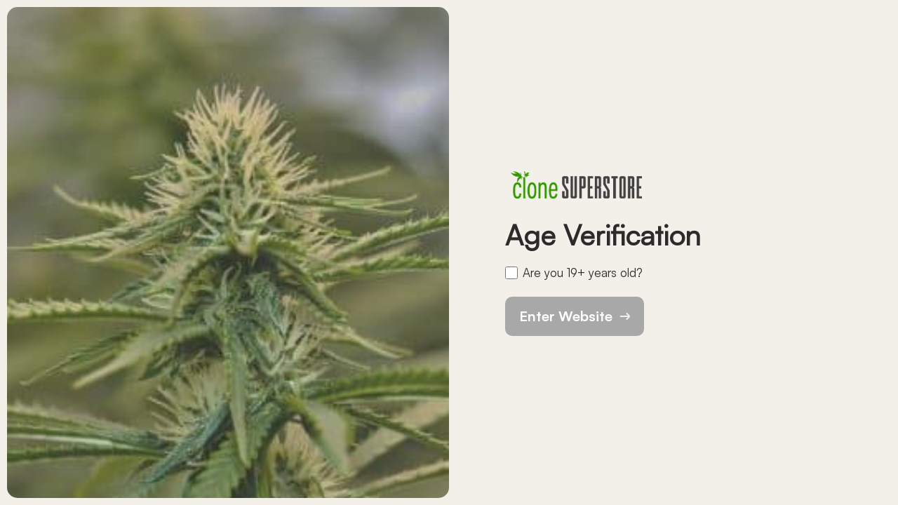

--- FILE ---
content_type: text/html; charset=UTF-8
request_url: https://clonesuperstore.com/product-category/clones/?product_count=24
body_size: 18795
content:
<!DOCTYPE html>
<html lang="en-US">
<head>

	
			<link rel="preload" as="image" href="https://clonesuperstore.com/wp-content/uploads/2025/04/Group-103-300x297-1.jpg">

		
	<meta charset="UTF-8">
	<meta name="viewport" content="width=device-width, initial-scale=1">
	<link rel="profile" href="http://gmpg.org/xfn/11">
	<link rel="pingback" href="https://clonesuperstore.com/xmlrpc.php">
	<meta name='robots' content='index, follow, max-image-preview:large, max-snippet:-1, max-video-preview:-1' />
<script>
			const theme = {"ajaxUrl":"https:\/\/clonesuperstore.com\/wp-admin\/admin-ajax.php"}
		  </script>
	<!-- This site is optimized with the Yoast SEO plugin v26.7 - https://yoast.com/wordpress/plugins/seo/ -->
	<title>Clones Archives - Clone Superstore</title>
	<link rel="canonical" href="https://devlf.com/clone-super-store/product-category/clones/" />
	<meta property="og:locale" content="en_US" />
	<meta property="og:type" content="article" />
	<meta property="og:title" content="Clones Archives - Clone Superstore" />
	<meta property="og:description" content="Explore some of the most popular clone varieties available today" />
	<meta property="og:url" content="https://devlf.com/clone-super-store/product-category/clones/" />
	<meta property="og:site_name" content="Clone Superstore" />
	<meta name="twitter:card" content="summary_large_image" />
	<script type="application/ld+json" class="yoast-schema-graph">{"@context":"https://schema.org","@graph":[{"@type":"CollectionPage","@id":"https://devlf.com/clone-super-store/product-category/clones/","url":"https://devlf.com/clone-super-store/product-category/clones/","name":"Clones Archives - Clone Superstore","isPartOf":{"@id":"https://devlf.com/clone-super-store/#website"},"primaryImageOfPage":{"@id":"https://devlf.com/clone-super-store/product-category/clones/#primaryimage"},"image":{"@id":"https://devlf.com/clone-super-store/product-category/clones/#primaryimage"},"thumbnailUrl":"https://clonesuperstore.com/wp-content/uploads/2022/02/Apple-Fritter-3-100x100-1.jpg","breadcrumb":{"@id":"https://devlf.com/clone-super-store/product-category/clones/#breadcrumb"},"inLanguage":"en-US"},{"@type":"ImageObject","inLanguage":"en-US","@id":"https://devlf.com/clone-super-store/product-category/clones/#primaryimage","url":"https://clonesuperstore.com/wp-content/uploads/2022/02/Apple-Fritter-3-100x100-1.jpg","contentUrl":"https://clonesuperstore.com/wp-content/uploads/2022/02/Apple-Fritter-3-100x100-1.jpg","width":100,"height":100},{"@type":"BreadcrumbList","@id":"https://devlf.com/clone-super-store/product-category/clones/#breadcrumb","itemListElement":[{"@type":"ListItem","position":1,"name":"Home","item":"https://clonesuperstore.com/"},{"@type":"ListItem","position":2,"name":"Clones"}]},{"@type":"WebSite","@id":"https://devlf.com/clone-super-store/#website","url":"https://devlf.com/clone-super-store/","name":"Clone Superstore","description":"Canada&#039;s best source for clones","potentialAction":[{"@type":"SearchAction","target":{"@type":"EntryPoint","urlTemplate":"https://devlf.com/clone-super-store/?s={search_term_string}"},"query-input":{"@type":"PropertyValueSpecification","valueRequired":true,"valueName":"search_term_string"}}],"inLanguage":"en-US"}]}</script>
	<!-- / Yoast SEO plugin. -->


<link rel="alternate" type="application/rss+xml" title="Clone Superstore &raquo; Feed" href="https://clonesuperstore.com/feed/" />
<link rel="alternate" type="application/rss+xml" title="Clone Superstore &raquo; Comments Feed" href="https://clonesuperstore.com/comments/feed/" />
<link rel="alternate" type="application/rss+xml" title="Clone Superstore &raquo; Clones Category Feed" href="https://clonesuperstore.com/product-category/clones/feed/" />
<style id='woocommerce-inline-inline-css' type='text/css'>
.woocommerce form .form-row .required { visibility: visible; }
/*# sourceURL=woocommerce-inline-inline-css */
</style>
<script type="text/javascript" src="https://clonesuperstore.com/wp-includes/js/jquery/jquery.min.js?ver=3.7.1" id="jquery-core-js"></script>
<script type="text/javascript" src="https://clonesuperstore.com/wp-includes/js/jquery/jquery-migrate.min.js?ver=3.4.1" id="jquery-migrate-js"></script>
<script type="text/javascript" src="https://clonesuperstore.com/wp-content/plugins/woocommerce/assets/js/jquery-blockui/jquery.blockUI.min.js?ver=2.7.0-wc.10.4.3" id="wc-jquery-blockui-js" defer="defer" data-wp-strategy="defer"></script>
<script type="text/javascript" id="wc-add-to-cart-js-extra">
/* <![CDATA[ */
var wc_add_to_cart_params = {"ajax_url":"/wp-admin/admin-ajax.php","wc_ajax_url":"/?wc-ajax=%%endpoint%%","i18n_view_cart":"View cart","cart_url":"https://clonesuperstore.com/cart/","is_cart":"","cart_redirect_after_add":"no"};
//# sourceURL=wc-add-to-cart-js-extra
/* ]]> */
</script>
<script type="text/javascript" src="https://clonesuperstore.com/wp-content/plugins/woocommerce/assets/js/frontend/add-to-cart.min.js?ver=10.4.3" id="wc-add-to-cart-js" defer="defer" data-wp-strategy="defer"></script>
<script type="text/javascript" src="https://clonesuperstore.com/wp-content/plugins/woocommerce/assets/js/js-cookie/js.cookie.min.js?ver=2.1.4-wc.10.4.3" id="wc-js-cookie-js" defer="defer" data-wp-strategy="defer"></script>
<script type="text/javascript" id="woocommerce-js-extra">
/* <![CDATA[ */
var woocommerce_params = {"ajax_url":"/wp-admin/admin-ajax.php","wc_ajax_url":"/?wc-ajax=%%endpoint%%","i18n_password_show":"Show password","i18n_password_hide":"Hide password"};
//# sourceURL=woocommerce-js-extra
/* ]]> */
</script>
<script type="text/javascript" src="https://clonesuperstore.com/wp-content/plugins/woocommerce/assets/js/frontend/woocommerce.min.js?ver=10.4.3" id="woocommerce-js" defer="defer" data-wp-strategy="defer"></script>
<link rel="https://api.w.org/" href="https://clonesuperstore.com/wp-json/" /><link rel="alternate" title="JSON" type="application/json" href="https://clonesuperstore.com/wp-json/wp/v2/product_cat/44" /><link rel="EditURI" type="application/rsd+xml" title="RSD" href="https://clonesuperstore.com/xmlrpc.php?rsd" />
<script>document.documentElement.className += " js";</script>
<link rel="shortcut icon" href="https://clonesuperstore.com/wp-content/uploads/2025/04/favicon-2.png" /><style>.hidden,body.age-gate-show .site{display:none}.age-gate-wrapper{height:100vh;padding:10px}.age-gate-wrapper>.container{max-width:100%}@media (max-width:1024px){.age-gate-wrapper>.container{height:100%}}.age-gate-wrapper .age-gate-inner{align-items:center;display:flex}@media (max-width:1024px){.age-gate-wrapper .age-gate-inner{height:100%;justify-content:center;position:relative}}.age-gate-image{border-radius:15px;display:flex;height:calc(100vh - 20px);overflow:hidden;width:50%}@media (max-width:1024px){.age-gate-image{left:0;position:absolute;top:0;width:100%}}.age-gate-image img{height:100%;object-fit:cover;width:100%}.age-gate-main{padding:100px 100px 100px 125px}@media (max-width:1300px){.age-gate-main{padding-left:80px}}@media (max-width:1024px){.age-gate-main{align-items:center;background-color:#f2f0e9;border-radius:15px;display:flex;flex-direction:column;padding:70px;position:relative;width:60%;z-index:1}}@media (max-width:768px){.age-gate-main{width:80%}}@media (max-width:480px){.age-gate-main{padding:60px 30px}}@media (max-width:1024px){.age-gate-content{align-items:center;display:flex;flex-direction:column}}.age-gate-logo img{height:auto;width:200px}.age-gate-title{color:#2c2a2a;font-size:40px;line-height:1.2;margin-top:20px}@media (max-width:1024px){.age-gate-title{text-align:center}}@media (max-width:768px){.age-gate-title{font-size:35px}}@media (max-width:480px){.age-gate-title{font-size:30px;margin-top:30px}}.age-gate-title h2{font-size:40px}@media (max-width:768px){.age-gate-title h2{font-size:35px}}@media (max-width:480px){.age-gate-title h2{font-size:30px}}.age-gate-title strong{font-style:normal}.age-gate-checkbox{align-items:center;color:#2c2a2a;cursor:pointer;display:inline-flex;font-size:17px;line-height:1.2;margin-top:20px}@media (max-width:480px){.age-gate-checkbox{margin-top:30px}}.age-gate-checkbox #age-check{appearance:none;border:1px solid #e17720;border-radius:3px;cursor:pointer;height:18px;margin-right:7px;position:relative;width:18px}.age-gate-checkbox #age-check:before{background-image:url('data:image/svg+xml;charset=utf-8,<svg width="12" height="9" fill="none" xmlns="http://www.w3.org/2000/svg"><path d="M10.667 1.5 4.25 7.917 1.333 5" stroke="%23e17720" stroke-width="2" stroke-linecap="round" stroke-linejoin="round"/></svg>')!important;background-position:50%!important;background-repeat:no-repeat!important;background-size:10px!important;content:"";display:block;height:100%!important;margin:0;opacity:0;transition:.5s ease;width:100%!important}.age-gate-checkbox #age-check:checked:before{opacity:1}.age-gate-checkbox label{cursor:pointer}.age-gate-button{display:flex;margin-top:20px}#enter-button{align-self:flex-start;background-color:#55a62c;cursor:pointer;font-size:20px;height:56px}#enter-button[data-disabled=disabled]{background-color:#a8a8a8;cursor:not-allowed}#enter-button[data-disabled=disabled]:hover{background-color:#a8a8a8}#enter-button:hover{background-color:#e17720}#enter-button span{margin-right:10px}.site-header{position:absolute;top:30px;width:100%;z-index:2}.error404 .site-header{display:none}.site-header-inner{align-items:center;backdrop-filter:blur(20px);background-color:hsla(47,26%,93%,.75);border-radius:15px;display:flex;justify-content:space-between;padding:10px;position:relative}.archive.category .site-header-inner,.privacy-policy .site-header-inner,.search-no-results .site-header-inner,.search-results .site-header-inner,.single-post .site-header-inner,.single-product .site-header-inner,.woocommerce-account .site-header-inner,.woocommerce-cart .site-header-inner,.woocommerce-checkout .site-header-inner{background-color:#e0ddd3}.site-branding-main-logo{position:relative;z-index:1}@media (max-width:1199px){.site-branding-main-logo{z-index:1000}}.site-title a{display:flex}.site-title img{max-height:32px}@media (max-width:400px){.site-title img{width:120px}}.woo-mini-cart-wrap{background:#f2f0e9;border-bottom-left-radius:10px;border-top-left-radius:10px;display:flex;flex-direction:column;height:100vh;padding:50px;position:fixed;right:-100%;top:0;transition:1s ease;width:600px;z-index:5}@media (max-width:1280px){.woo-mini-cart-wrap{height:100svh}}@media (max-width:767px){.woo-mini-cart-wrap{padding:35px;width:85%}}@media (max-width:480px){.woo-mini-cart-wrap{padding:25px}}.woo-mini-cart-wrap.active{right:0}.woo-mini-cart-top{align-items:center;border-bottom:1px solid #e0ddd3;display:flex;justify-content:space-between;padding-bottom:25px}@media (max-width:767px){.woo-mini-cart-top{padding-bottom:10px}}.cart-link-title{color:#2c2a2a;font-family:Satoshi-Bold,sans-serif;font-size:30px;font-weight:700;line-height:1.2;text-transform:capitalize}@media (max-width:767px){.cart-link-title{font-size:25px}}@media (max-width:480px){.cart-link-title{font-size:20px}}.cart-link-close{background-color:transparent;border-radius:5px;cursor:pointer;display:flex;padding:10px;position:relative;top:2px;transition:.5s ease}@media (max-width:767px){.cart-link-close{top:0}}.cart-link-close:hover{background-color:#2c2a2a}.cart-link-close:hover img{filter:invert(1)}.cart-link-close img{transition:.5s ease}.woocommerce-mini-cart{display:flex;flex-direction:column;gap:20px;margin-top:30px;overflow-y:auto;padding-right:15px}.woocommerce-mini-cart::-webkit-scrollbar{width:10px}.woocommerce-mini-cart::-webkit-scrollbar-track{background:#e0ddd3}.woocommerce-mini-cart::-webkit-scrollbar-thumb{background:#2c2a2a}.woocommerce-mini-cart::-webkit-scrollbar-thumb:hover{background:#e17720}.woocommerce-mini-cart a{align-items:center;display:flex;transition:.5s ease}.woocommerce-mini-cart a:hover{color:#e17720}.woocommerce-mini-cart a.remove_from_cart_button{font-size:25px;margin-right:20px}@media (max-width:599px){.woocommerce-mini-cart a.remove_from_cart_button{margin-bottom:10px;margin-right:0}}.woocommerce-mini-cart img{border-radius:5px;margin-right:25px;overflow:hidden;width:90px}@media (max-width:599px){.woocommerce-mini-cart img{flex:0 0 70px;width:70px}}@media (max-width:480px){.woocommerce-mini-cart img{flex:0 0 50px;margin-right:15px;width:50px}}.woocommerce-mini-cart .quantity{flex:none;margin-left:auto;padding-left:25px;text-align:right}@media (max-width:599px){.woocommerce-mini-cart .quantity{margin-left:0;margin-top:20px;padding-left:0;text-align:left}}.woocommerce-mini-cart .quantity .woocommerce-Price-amount,.woocommerce-mini-cart__total{font-family:Satoshi-Bold,sans-serif;font-weight:700}.woocommerce-mini-cart__total{align-items:center;display:flex;justify-content:space-between;margin-top:30px;padding-right:15px}@media (max-width:599px){.woocommerce-mini-cart__total{border-top:1px solid #e0ddd3;margin-top:20px;padding-top:25px}}.woocommerce-mini-cart-item{align-items:center;display:flex}@media (max-width:599px){.woocommerce-mini-cart-item{align-items:flex-start;border-bottom:1px solid #e0ddd3;flex-direction:column;padding-bottom:25px}}.woocommerce-mini-cart-item:last-of-type{border-bottom:none}.custom-cart-icon{align-items:center;background-color:#e17720;border-radius:10px;cursor:pointer;display:flex;height:42px;justify-content:center;margin-right:5px;position:relative;transition:.5s ease;width:42px}.custom-cart-icon:hover{background-color:#2c2a2a}.cart-count,.cart-icon{display:flex}.cart-count{align-items:center;background-color:#fff;border-radius:100%;color:#2c2a2a;font-family:Satoshi-Bold,sans-serif;font-size:8px;font-weight:700;height:15px;justify-content:center;line-height:1;position:absolute;right:0;top:0;width:15px}.cart-count:empty{display:none}.mini-cart{display:flex;flex-direction:column;height:100%;justify-content:space-between}@media (max-width:1280px){.mini-cart{height:95%}}.woocommerce-mini-cart__buttons{align-items:center;display:flex;gap:25px;justify-content:space-between;margin-top:auto;padding-top:20px}@media (max-width:599px){.woocommerce-mini-cart__buttons{align-items:flex-start;flex-direction:column;gap:20px}}.woocommerce-mini-cart__buttons a{background-color:#e0ddd3;border-radius:10px;color:#2c2a2a;flex:1;font-size:20px;height:56px}@media (max-width:767px){.woocommerce-mini-cart__buttons a{font-size:18px}}@media (max-width:599px){.woocommerce-mini-cart__buttons a{flex:none;font-size:16px;height:46px;width:100%}}.woocommerce-mini-cart__buttons a.checkout,.woocommerce-mini-cart__buttons a:hover{background-color:#2c2a2a;color:#fff}.woocommerce-mini-cart__buttons a.checkout:hover{background-color:#e17720}.woocommerce-mini-cart__empty-message{margin-top:30px}.login-register-button.login-register-button{background-color:#55a62c}@media (max-width:767px){.login-register-button.login-register-button{min-width:unset;padding:0;width:42px}}.login-register-button.login-register-button:hover{background-color:#2c2a2a}.custom-login-register{position:relative}@media (max-width:767px){.custom-login-register span{display:none}}.custom-login-register img{display:none}@media (max-width:767px){.custom-login-register img{display:block}}.product-item-box .price del,.sv-400,input[type=email],input[type=password],input[type=tel],input[type=text],textarea{font-family:Satoshi-Regular;font-weight:400}.product-item-box .product-categories-items a,.sv-500{font-family:Satoshi-Medium;font-weight:500}.add_to_cart_button,.added_to_cart,.button,.frm_forms .frm_button_submit,.main-menu-container ul li a,.onsale,.product-item-box .woocommerce-loop-product__title,.product-item-view-more,.sv-700,.woocommerce-notices-wrapper strong{font-family:Satoshi-Bold;font-weight:700}.product-item-box .price ins,.sv-900{font-family:Satoshi-Black;font-weight:700}.lb-700{font-family:LibreBodoni-BoldItalic;font-style:italic;font-weight:700}*{box-sizing:border-box;margin:0;padding:0}table{border-collapse:collapse;border-spacing:0;width:100%}img{height:auto;max-width:100%}td,th{padding:0}input[type=search]{appearance:textfield}a{color:inherit;text-decoration:none}ol,ul{margin:0;padding:0}ol li,ul li{list-style:none}abbr[title]{border-bottom:1px dotted}sub,sup{font-size:75%;line-height:0;position:relative;vertical-align:baseline}embed,iframe,object{max-width:100%}body{background-color:#f2f0e9;color:#2c2a2a;font-family:Satoshi-Regular;font-size:16px;font-weight:400;margin:0;position:relative}body.menu-opened,body.overlay{overflow:hidden}body.overlay:before{opacity:1;z-index:5}body:before{backdrop-filter:blur(2px);background-color:rgba(0,0,0,.5);content:"";display:block;height:100%;left:0;opacity:0;position:absolute;top:0;transition:.5s ease;width:100%;z-index:-1}body .padding-lr-100{padding-left:100px;padding-right:100px}@media (max-width:768px){body .padding-lr-100{padding-left:50px;padding-right:50px}}@media (max-width:480px){body .padding-lr-100{padding-left:25px;padding-right:25px}}.container{margin-left:auto;margin-right:auto;max-width:1366px;width:100%}.frm_form_field label.frm_conf_label.frm_primary_label{visibility:visible}.button{align-items:center;background-color:#e17720;border-radius:10px;color:#fff;display:flex;font-size:16px;height:42px;justify-content:center;line-height:1.1;min-width:140px;padding:0 20px;text-align:center;transition:.5s ease}input[type=email],input[type=password],input[type=tel],input[type=text]{background-color:#fcfaf2!important;border:1px solid #e0ddd3;border-radius:5px!important;box-shadow:none!important;color:#2c2a2a!important;font-size:16px!important;height:44px;line-height:1.2!important;outline:none!important;padding:0 15px!important;transition:.5s ease}input[type=email]:focus,input[type=email]:hover,input[type=password]:focus,input[type=password]:hover,input[type=tel]:focus,input[type=tel]:hover,input[type=text]:focus,input[type=text]:hover{border-color:#2c2a2a!important;box-shadow:none!important;outline:none!important}textarea{background-color:#fcfaf2!important;border:1px solid #e0ddd3;border-radius:5px!important;color:#2c2a2a!important;font-size:16px!important;height:170px!important;line-height:1.2!important;padding:15px!important;resize:none;transition:.5s ease}textarea,textarea:focus,textarea:hover{box-shadow:none!important;outline:none!important}textarea:focus,textarea:hover{border-color:#2c2a2a!important}.frm_forms{margin:0 auto;max-width:640px!important;padding-top:90px}@media (max-width:480px){.frm_forms{padding-top:60px}}.frm_forms form{display:flex;flex-direction:column}.frm_forms .frm_combo_inputs_container,.frm_forms .frm_form_fields .frm_fields_container,.frm_forms .frm_form_fields .frm_section_heading,.frm_forms .frm_grid_container{grid-gap:10px}.frm_forms.frm_style_formidable-style.with_frm_style .form-field{margin-bottom:10px}.frm_forms.with_frm_style .frm_primary_label{color:#2c2a2a;font-size:14px;padding-bottom:5px}.frm_forms #frm_field_5_container{display:flex;flex-direction:column}.frm_forms #frm_field_5_container label{order:1;padding-bottom:0!important}.frm_forms #frm_field_5_container textarea{order:3}.frm_forms #frm_field_5_container .frm_pro_max_limit_desc{color:#afafaf;font-size:12px;margin-top:8px;order:4}.frm_forms #frm_field_5_container .frm_description{color:#2c2a2a;font-size:12px;margin-bottom:8px;order:2}.frm_forms #frm_field_5_container .frm_error{order:5}.frm_forms .frm_submit{justify-content:flex-end}.frm_forms .frm_button_submit{background-color:#390!important;border:0!important;border-radius:10px!important;color:#fff!important;font-size:20px!important;height:56px!important;line-height:1.2!important;margin:0!important;padding:0 30px!important;transition:.5s ease}.frm_forms .frm_button_submit:hover{background-color:#e56700!important;color:#fff!important}@media (max-width:480px){.frm_forms .frm_button_submit{font-size:18px!important;height:45px!important}}.frm_forms .frm_message{order:1;padding:10px 20px}.frm_forms .frm_message p{font-size:16px!important;margin-bottom:0!important}.select2-container--open .select2-selection--single{border:1px solid #aaa!important}.select2-container--default .select2-selection--single{background-color:#f2f0e9;border:1px solid #e0ddd3;border-radius:5px;box-shadow:none;color:#2c2a2a;font-size:16px;height:44px;line-height:1.2;outline:none;padding:0 10px;transition:.5s ease}.select2-container .select2-selection--single .select2-selection__rendered{line-height:44px}.select2-container--default .select2-selection--single .select2-selection__arrow{height:44px;right:10px}input::-webkit-inner-spin-button,input::-webkit-outer-spin-button{-webkit-appearance:none;margin:0}input[type=number]{-moz-appearance:textfield}.woocommerce-notices-wrapper ul.woocommerce-error{background:#e99898;border-radius:10px;margin-bottom:30px;outline:none;padding:20px}.woocommerce-notices-wrapper .woocommerce-message{align-items:center;background:#e0ddd3;border-radius:10px;display:flex;gap:20px;justify-content:space-between;margin-top:30px;outline:none;padding:10px 20px}@media (max-width:600px){.woocommerce-notices-wrapper .woocommerce-message{align-items:flex-start;flex-direction:column;gap:15px;padding:15px 20px}}.woocommerce-notices-wrapper .woocommerce-message .button.wc-forward{text-transform:capitalize}.woocommerce-notices-wrapper .woocommerce-message .button.wc-forward:hover{background-color:#55a62c}.load-more-wrapper{display:flex;justify-content:center}.load-more-wrapper #load-more-posts,.load-more-wrapper #load-more-products{background-color:#e17720;cursor:pointer;font-size:18px;height:50px;margin-top:40px;min-width:200px;padding:0 30px;text-transform:capitalize}.load-more-wrapper #load-more-posts img,.load-more-wrapper #load-more-products img{left:0;position:relative;transition:.5s ease}.load-more-wrapper #load-more-posts:hover,.load-more-wrapper #load-more-products:hover{background-color:#55a62c}.load-more-wrapper #load-more-posts:hover img,.load-more-wrapper #load-more-products:hover img{left:5px}.load-more-wrapper #load-more-posts span,.load-more-wrapper #load-more-products span{margin-right:10px}.fadeIn{opacity:0;transition:opacity 2s;transition-delay:.5s;will-change:opacity}.fadeIn.show{opacity:1}.fadeUp{opacity:0;transform:translateY(20px);transition:opacity .7s,transform .7s;will-change:transform,opacity}.fadeUp.show{opacity:1;transform:none}.fadeDown{opacity:0;transform:translateY(-20px);transition:opacity .7s,transform .7s;will-change:transform,opacity}.fadeDown.show{opacity:1;transform:none}.fadeLeft{opacity:0;transform:translateX(20px);transition:opacity .7s,transform .7s;will-change:transform,opacity}.fadeLeft.show{opacity:1;transform:none}.fullWidth .background-text-inner,.fullWidth>.container{transition:.7s;transition-delay:.5s}.fullWidth.show>.container{max-width:100%}.fullWidth.show .background-text-inner{border-radius:0}.fadeTextRight .image-text-content{opacity:0;position:relative;right:20px;transition:.7s;transition-delay:.5s}.fadeTextRight .image-text-image{transform:translateX(50px);transition:opacity .7s,transform .7s;transition-delay:.5s;will-change:transform,opacity}.fadeTextRight.show .image-text-content{opacity:1;right:0}.fadeTextRight.show .image-text-image{transform:none}@keyframes fadeEffectBox{0%{opacity:0;top:20px}to{opacity:1;top:0}}::-moz-selection{-webkit-text-fill-color:#fff;-moz-text-fill-color:#fff;background:#e17720;color:#fff}::selection{-webkit-text-fill-color:#fff;-moz-text-fill-color:#fff;background:#e17720;color:#fff}li.product{animation:fadeEffectBox .7s;background-position:50%;background-repeat:no-repeat;background-size:cover;border-radius:10px;display:flex;flex:0 0 calc(33.33333% - 13.33333px);flex-direction:column;height:520px;justify-content:flex-end;list-style:none;margin:0!important;overflow:hidden;padding:10px;position:relative;width:auto!important}@media (max-width:1100px){li.product{flex:0 0 calc(50% - 10px)}}@media (max-width:700px){li.product{flex:none}}@media (min-width:1300px){li.product:hover .product-item-box-cart{height:59px}}.product-item-link{height:100%;left:0;position:absolute;top:0;width:100%;z-index:1}.product-item-box{background-color:hsla(47,26%,93%,.6);border-radius:10px;padding:10px;position:relative;z-index:2}.product-item-box .product-item-box-inner{background-color:#f2f0e9;border-radius:5px;padding:15px}.product-item-box .woocommerce-LoopProduct-link{padding:10px}.product-item-box .woocommerce-loop-product__title{color:#2c2a2a;font-size:20px;line-height:1.2;transition:.5s ease}.product-item-box .woocommerce-loop-product__title:hover{color:#e17720}.product-item-box .price{display:flex;flex-direction:row-reverse;justify-content:flex-end;margin-top:12px}.product-item-box .price del{color:rgba(0,0,0,.45);font-size:20px;line-height:1.2;margin-left:15px}.product-item-box .price ins{color:#2c2a2a;font-size:20px;line-height:1.2;text-decoration:none}.product-item-box .product-categories-items{display:flex;flex-wrap:wrap;gap:5px;margin-top:15px}.product-item-box .product-categories-items a{align-items:center;background-color:#e0ddd3;border-radius:3px;color:#2c2a2a;display:flex;font-size:16px;height:24px;line-height:1.2;padding:0 6px;transition:.5s ease}.product-item-box .product-categories-items a:hover{background-color:#2c2a2a;color:#fff}.product-item-box-cart{align-items:center;display:flex;flex-wrap:wrap;gap:0 10px;height:0;overflow:hidden;transition:.3s ease}@media (max-width:1299px){.product-item-box-cart{align-items:stretch;flex-direction:column;gap:10px;height:auto}}@media (max-width:700px){.product-item-box-cart{flex-direction:row;gap:0 10px}}@media (max-width:480px){.product-item-box-cart{align-items:stretch;flex-direction:column;gap:10px}}.product-item-box-cart:before{content:"";display:block;flex:0 0 100%;height:15px;left:0;position:relative;top:0;width:100%}.product-item-view-more{align-items:center;border:1px solid #2c2a2a;border-radius:5px;color:#2c2a2a;display:flex;flex:1;font-size:16px;height:44px;justify-content:center;line-height:1.2;padding:0 10px;text-align:center;transition:.5s ease}@media (max-width:1299px){.product-item-view-more{flex:none}}@media (max-width:700px){.product-item-view-more{flex:1}}@media (max-width:480px){.product-item-view-more{flex:none}}.product-item-view-more:hover{background-color:#2c2a2a;color:#fff}.add_to_cart_button{align-items:center;border:1px solid #e17720;border-radius:5px;display:flex;flex:1;font-size:16px;height:44px;justify-content:center;line-height:1.2;padding:0 15px;transition:.5s ease}@media (max-width:1299px){.add_to_cart_button{flex:none}}@media (max-width:700px){.add_to_cart_button{flex:1}}@media (max-width:480px){.add_to_cart_button{flex:none}}.add_to_cart_button.added{display:none}.add_to_cart_button:hover{background-color:#55a62c;border-color:#55a62c}.added_to_cart{align-items:center;background-color:#e17720;border:1px solid #e17720;border-radius:5px;color:#fff;display:flex;flex:1;font-size:16px;height:44px;justify-content:center;line-height:1.2;padding:0 15px;text-transform:capitalize;transition:.5s ease}@media (max-width:1299px){.added_to_cart{flex:none}}@media (max-width:700px){.added_to_cart{flex:1}}@media (max-width:480px){.added_to_cart{flex:none}}.added_to_cart:hover{background-color:#55a62c;border-color:#55a62c}.labels-wrapper{margin:10px}.onsale{align-items:center;background-color:#55a62c;border-radius:5px;color:#fff;display:inline-flex;font-size:17px;height:36px;line-height:1.2;margin-bottom:10px;margin-right:8px;padding:0 15px}.bg-black{background-color:#000}.bg-blue{background-color:blue}.bg-red{background-color:red}.bg-gray{background-color:#565656}.bg-orange{background-color:#e17720}.bg-green{background-color:#55a62c}.bg-begie{background-color:#f2f0e9}.woocommerce .star-rating{float:right;font-family:WooCommerce;font-size:1em;height:1em;line-height:1;overflow:hidden;position:relative;width:5.4em}.woocommerce .star-rating:before{content:"sssss";float:left;left:0;position:absolute;top:0}.woocommerce .star-rating span{float:left;left:0;overflow:hidden;padding-top:1.5em;position:absolute;top:0}.woocommerce .star-rating span:before{content:"SSSSS";left:0;position:absolute;top:0}.woocommerce p.stars{color:#e17720;margin-top:5px}.woocommerce p.stars a{display:inline-block;height:1em;position:relative;text-decoration:none;text-indent:-999em;width:1em}.woocommerce p.stars a:before{content:"\e021";display:block;font-family:WooCommerce;height:1em;left:0;line-height:1;position:absolute;text-indent:0;top:0;width:1em}.woocommerce p.stars a:hover~a:before{content:"\e021"}.woocommerce p.stars.selected a.active:before,.woocommerce p.stars:hover a:before{content:"\e020"}.woocommerce p.stars.selected a.active~a:before{content:"\e021"}.woocommerce p.stars.selected a:not(.active):before{content:"\e020"}.frm_form_fields_error_style,.frm_style_formidable-style.with_frm_style .frm_blank_field .frm-card-element.StripeElement,.frm_style_formidable-style.with_frm_style .frm_blank_field .frm-g-recaptcha iframe,.frm_style_formidable-style.with_frm_style .frm_blank_field .g-recaptcha iframe,.frm_style_formidable-style.with_frm_style .frm_blank_field .mce-edit-area iframe,.frm_style_formidable-style.with_frm_style .frm_blank_field input[type=email],.frm_style_formidable-style.with_frm_style .frm_blank_field input[type=number],.frm_style_formidable-style.with_frm_style .frm_blank_field input[type=password],.frm_style_formidable-style.with_frm_style .frm_blank_field input[type=tel],.frm_style_formidable-style.with_frm_style .frm_blank_field input[type=text],.frm_style_formidable-style.with_frm_style .frm_blank_field input[type=url],.frm_style_formidable-style.with_frm_style .frm_blank_field select:not(.ui-datepicker-month):not(.ui-datepicker-year),.frm_style_formidable-style.with_frm_style .frm_blank_field textarea,.frm_style_formidable-style.with_frm_style .frm_form_field :invalid{border-color:#e32727!important}

/*!
 * Bootstrap Grid v4.0.0 (https://getbootstrap.com)
 * Copyright 2011-2018 The Bootstrap Authors
 * Copyright 2011-2018 Twitter, Inc.
 * Licensed under MIT (https://github.com/twbs/bootstrap/blob/master/LICENSE)
 */:after,:before{box-sizing:inherit}.container-fluid{margin-left:auto;margin-right:auto;padding-left:15px;padding-right:15px;width:100%}.row{display:flex;flex-wrap:wrap;margin-left:-15px;margin-right:-15px}.col,.col-1,.col-10,.col-11,.col-12,.col-2,.col-3,.col-4,.col-5,.col-6,.col-7,.col-8,.col-9,.col-auto,.col-lg,.col-lg-1,.col-lg-10,.col-lg-11,.col-lg-12,.col-lg-2,.col-lg-3,.col-lg-4,.col-lg-5,.col-lg-6,.col-lg-7,.col-lg-8,.col-lg-9,.col-lg-auto,.col-md,.col-md-1,.col-md-10,.col-md-11,.col-md-12,.col-md-2,.col-md-3,.col-md-4,.col-md-5,.col-md-6,.col-md-7,.col-md-8,.col-md-9,.col-md-auto,.col-sm,.col-sm-1,.col-sm-10,.col-sm-11,.col-sm-12,.col-sm-2,.col-sm-3,.col-sm-4,.col-sm-5,.col-sm-6,.col-sm-7,.col-sm-8,.col-sm-9,.col-sm-auto,.col-xl,.col-xl-1,.col-xl-10,.col-xl-11,.col-xl-12,.col-xl-2,.col-xl-3,.col-xl-4,.col-xl-5,.col-xl-6,.col-xl-7,.col-xl-8,.col-xl-9,.col-xl-auto{min-height:1px;padding-left:15px;padding-right:15px;position:relative;width:100%}.col{flex-basis:0;flex-grow:1;max-width:100%}.col-auto{flex:0 0 auto;max-width:none;width:auto}.col-1{flex:0 0 8.3333%;max-width:8.3333%}.col-2{flex:0 0 16.6667%;max-width:16.6667%}.col-3{flex:0 0 25%;max-width:25%}.col-4{flex:0 0 33.3333%;max-width:33.3333%}.col-5{flex:0 0 41.6667%;max-width:41.6667%}.col-6{flex:0 0 50%;max-width:50%}.col-7{flex:0 0 58.3333%;max-width:58.3333%}.col-8{flex:0 0 66.6667%;max-width:66.6667%}.col-9{flex:0 0 75%;max-width:75%}.col-10{flex:0 0 83.3333%;max-width:83.3333%}.col-11{flex:0 0 91.6667%;max-width:91.6667%}.col-12{flex:0 0 100%;max-width:100%}.main-navigation{align-items:center;display:flex;justify-content:space-between;margin-left:auto;top:0}.main-navigation .arrow-toggle{align-items:center;cursor:pointer;display:flex;height:100%;padding:5px;position:absolute;right:-2px;top:0}@media (max-width:1199px){.main-navigation .arrow-toggle{right:0;width:30px}}.main-navigation .arrow-toggle:after{background:transparent url(https://clonesuperstore.com/wp-content/themes/clone-superstore-theme/assets/images/arrow-small-b.svg) no-repeat 50%;background-size:contain;content:"";display:block;height:4px;position:absolute;right:-10px;top:30px;width:7px;z-index:1}@media (max-width:1199px){.main-navigation .arrow-toggle:after{height:10px;right:9px;top:6px;width:12px}.main-navigation{align-items:flex-start;background-color:#fff;height:100vh;left:-100px;min-width:auto;overflow:auto;padding:110px 115px 50px;position:fixed;top:-30px;transform:translateX(-200%);transition:.4s;width:calc(100% + 200px);z-index:999}}@media (max-width:1199px) and (max-width:768px){.main-navigation{left:-50px;padding:110px 65px 50px;width:calc(100% + 100px)}}@media (max-width:1199px) and (max-width:480px){.main-navigation{left:-25px;padding:110px 42px 50px;width:calc(100% + 50px)}}@media (max-width:1199px){.menu-opened .main-navigation{transform:none}}.main-navigation-menu{align-items:center;display:flex;justify-content:center;left:50%;position:absolute;top:50%;transform:translate(-50%,-50%);width:100%}@media (max-width:1199px){.main-navigation-menu{left:0;position:relative;top:0;transform:none}.main-menu-container{width:100%}}.main-menu-container ul{margin:0;padding:0}.main-menu-container ul li{align-items:center;color:blue;display:inline-flex;height:62px;margin-left:30px;position:relative;transition:color .4s ease}@media (max-width:1400px){.main-menu-container ul li{margin-left:20px}}@media (max-width:1199px){.main-menu-container ul li{height:auto}}.main-menu-container ul li:first-of-type{margin-left:0}.main-menu-container ul li.current-menu-item,.main-menu-container ul li.current-menu-parent{color:#000}.main-menu-container ul li:hover{color:#e17720}@media (max-width:1199px){.main-menu-container ul li{display:block;margin-bottom:20px;margin-left:0}.main-menu-container ul li:last-of-type{margin-bottom:0}}.main-menu-container ul li a{align-items:center;color:#2c2a2a;display:flex;font-size:16px;font-weight:600;height:100%;position:relative;transition:.5s ease;width:100%}.main-menu-container ul li a:hover{color:#e17720}@media (max-width:1300px){.main-menu-container ul li a{font-size:15px}}@media (max-width:1199px){.main-menu-container ul li a{font-size:16px}}@media (min-width:1199px){.main-menu-container ul li .sub-menu{left:100%;right:auto;top:0;z-index:11}}@media (min-width:1366px){.main-menu-container ul li .sub-menu{left:100%;right:auto}}@media (max-width:1198px){.main-menu-container ul li .sub-menu{display:none;margin:15px 0 0;padding:0 0 0 25px}}@media (min-width:1199px){.main-menu-container ul li .sub-menu{backdrop-filter:blur(20px);background-color:#fff;background-color:hsla(47,26%,93%,.95);border-bottom-left-radius:10px;border-bottom-right-radius:10px;border-top:1px solid rgba(0,0,0,.2);box-shadow:0 5px 20px rgba(0,0,0,.1);left:0;margin:auto;opacity:0;overflow:hidden;padding:0;position:absolute;top:99%;visibility:hidden;width:220px;z-index:10}}.main-menu-container ul li .sub-menu li{display:block;height:56px;margin-left:0}@media (max-width:1199px){.main-menu-container ul li .sub-menu li{height:auto;margin-bottom:0;padding:0}}.main-menu-container ul li .sub-menu li a{padding:10px 20px}@media (max-width:1198px){.main-menu-container ul li .sub-menu li a{padding:10px 0}}@media (min-width:1199px){.main-menu-container ul li .sub-menu li:not(:last-child){border-bottom:1px solid rgba(0,0,0,.1)}}@media (max-width:1199px){.main-menu-container ul li.sub-menu-open>a{color:#e17720}.main-menu-container ul li.sub-menu-open>a .arrow-toggle:after{transform:rotate(180deg)}}.main-menu-container ul li.menu-item-has-children{padding-right:12px}@media (max-width:1199px){.main-menu-container ul li.menu-item-has-children{padding-right:0}}.main-menu-container ul li.menu-item-has-children:hover>.sub-menu{opacity:1;visibility:visible}.main-navigation-side{align-items:center;display:flex}@media (max-width:1199px){.main-navigation-side{margin-left:auto}}.menu-toggle-wrapper{align-items:center;display:flex;margin-left:auto;z-index:1}@media (min-width:1200px){.menu-toggle-wrapper{display:none}}@media (max-width:1199px){.menu-toggle-wrapper{margin-left:20px;margin-right:10px;position:relative;z-index:1000}}.menu-toggle-wrapper .menu-toggle{cursor:pointer;display:inline-block;height:18px;position:relative;transition:.5s ease;width:24px}.menu-toggle-wrapper .menu-toggle:hover{opacity:.5}.menu-toggle-wrapper .menu-toggle span{background-color:#000;display:block;height:2px;position:absolute;transition:.4s;width:100%}.menu-toggle-wrapper .menu-toggle span:first-child{top:0}.menu-toggle-wrapper .menu-toggle span:nth-child(2){top:calc(50% - 1px)}.menu-toggle-wrapper .menu-toggle span:nth-child(3){top:calc(100% - 2px)}.menu-opened .menu-toggle-wrapper .menu-toggle{background-color:transparent;height:24px;width:24px}.menu-opened .menu-toggle-wrapper .menu-toggle span{left:0;right:0;top:50%;transform-origin:50%}.menu-opened .menu-toggle-wrapper .menu-toggle span:first-child{top:45%;transform:rotate(-45deg)}.menu-opened .menu-toggle-wrapper .menu-toggle span:nth-child(2){opacity:0}.menu-opened .menu-toggle-wrapper .menu-toggle span:nth-child(3){top:45%;transform:rotate(45deg)}h1{font-size:50px}h2{font-size:36px}h3{font-size:24px}h4{font-size:20px}h5{font-size:18px}h6{font-size:15px}.sv-400{font-family:Satoshi-Regular;font-weight:400}.page-hero-breadcrumbs-wrapper,.shop-main-text p,.sv-500{font-family:Satoshi-Medium;font-weight:500}.sv-700{font-family:Satoshi-Bold;font-weight:700}.page-hero-title,.privacy-policy .page-hero-title,.shop-main-text p strong,.sv-900{font-family:Satoshi-Black;font-weight:700}.lb-600{font-family:LibreBodoni-SemiBoldItalic;font-style:italic;font-weight:600}.lb-700,.page-hero-title span{font-family:LibreBodoni-BoldItalic;font-style:italic;font-weight:700}.page-hero-wrapper{align-items:flex-end;background-position:50%;background-repeat:no-repeat;background-size:cover;display:flex;height:400px;justify-content:center;padding-bottom:100px}@media (max-width:480px){.page-hero-wrapper{padding-bottom:120px}}.page-hero-title{color:#fff;font-size:60px;font-style:italic;line-height:1;text-align:center;text-transform:capitalize}@media (max-width:768px){.page-hero-title span{display:block}}@media (max-width:1200px){.page-hero-title{font-size:50px}}@media (max-width:768px){.page-hero-title{line-height:1.2}}@media (max-width:480px){.page-hero-title{font-size:40px}}.page-hero-breadcrumbs-wrapper{color:#2c2a2a;font-size:14px;line-height:1.1;padding:25px 0 0}.page-hero-breadcrumbs-wrapper a{color:#565656;position:relative;transition:.5s ease}.page-hero-breadcrumbs-wrapper a:hover{color:#e17720}.page-hero-breadcrumbs-wrapper a:hover:before{background-color:#e17720}.page-hero-breadcrumbs-wrapper a:before{background-color:#565656;bottom:0;content:"";display:block;height:1px;left:0;position:absolute;transition:.5s ease;width:100%}.page-hero-breadcrumbs-wrapper .breadcrumb-delimiter{margin:0 5px}.privacy-policy .page-hero-wrapper{align-items:flex-start;display:flex;height:auto;justify-content:flex-start;margin:90px auto 45px;padding-bottom:0}@media (max-width:768px){.privacy-policy .page-hero-wrapper{margin-top:60px}}.privacy-policy .page-hero-wrapper>.container{max-width:900px}.privacy-policy .page-hero-title{color:#2c2a2a;font-size:65px;font-style:normal;text-align:left}@media (max-width:1400px){.privacy-policy .page-hero-title{font-size:60px}}@media (max-width:1200px){.privacy-policy .page-hero-title{font-size:50px}}@media (max-width:768px){.privacy-policy .page-hero-title{line-height:1.2}}@media (max-width:480px){.privacy-policy .page-hero-title{font-size:40px}}.privacy-policy .page-hero-breadcrumbs-wrapper{padding-top:110px}.privacy-policy .page-hero-breadcrumbs-wrapper>.container{max-width:1134px}.archive-product-wrapper{padding:35px 0 90px}.archive-product-wrapper .site-main{display:flex;flex-direction:column}.shop-main-text{align-items:center;background-color:#e17720;border-radius:5px;color:#fff;display:flex;justify-content:center;margin:0 auto;padding:10px 60px}@media (max-width:768px){.shop-main-text{padding:10px 30px}}@media (max-width:400px){.shop-main-text{padding:10px 15px}}.shop-main-text p{font-size:25px;line-height:1.2}@media (max-width:1200px){.shop-main-text p{font-size:20px}}@media (max-width:480px){.shop-main-text p{font-size:18px;text-align:center}}.shop-main-text-icon{flex:0 0 22px;margin-right:10px;width:22px}.archive-product-text{color:#2c2a2a;font-size:14px;line-height:1.2;margin-top:15px;text-align:center;text-transform:capitalize}.archive-product-inner .products{display:flex;flex-wrap:wrap;gap:20px;justify-content:flex-start;margin:35px 0 0!important}@media (max-width:700px){.archive-product-inner .products{flex-direction:column;width:100%}}.archive-product-inner .products:after,.archive-product-inner .products:before{display:none!important}</style>	<noscript><style>.woocommerce-product-gallery{ opacity: 1 !important; }</style></noscript>
	<link rel="icon" href="https://clonesuperstore.com/wp-content/uploads/2022/05/cropped-favicon-32x32.png" sizes="32x32" />
<link rel="icon" href="https://clonesuperstore.com/wp-content/uploads/2022/05/cropped-favicon-192x192.png" sizes="192x192" />
<link rel="apple-touch-icon" href="https://clonesuperstore.com/wp-content/uploads/2022/05/cropped-favicon-180x180.png" />
<meta name="msapplication-TileImage" content="https://clonesuperstore.com/wp-content/uploads/2022/05/cropped-favicon-270x270.png" />
		<style type="text/css" id="wp-custom-css">
			#nav_menu-9 { margin-top: 20px; }
.frm_form_fields .frm_form_field > select {
		background: #FCFAF2;
    padding: 12px;
    border-radius: 5px;
}

.login-reg-image img {
		object-fit: cover;
    width: 100%;
    height: 100%;
}

.site-footer__widgets-wrapper .menu-social-links-menu-container {
    margin-top: 10px;
}

/* Contact form checkbox */

.frm_forms.with_frm_style .frm_fields_container .contact-form__newsletter .frm_checkbox label {
            	display: flex;
            	align-items: center;
	cursor: pointer;
}

.frm_forms.with_frm_style .frm_fields_container .contact-form__newsletter .frm_checkbox #field_bb2y4-0 {
        margin-right: 7px;
        border: 1px solid #cccbc7 !important;
        cursor: pointer;
        position: relative;
        appearance: none !important;
				-webkit-appearance: none !important;
    		outline: none !important;
        width: 18px !important;
        height: 18px !important;
        border-radius: 3px !important;
        top: 0;
        background-color: #fcfaf2 !important;
}

.frm_forms.with_frm_style .frm_fields_container .contact-form__newsletter .frm_checkbox #field_bb2y4-0:focus {
appearance: none !important;
				-webkit-appearance: none !important;
    		outline: none !important;
				box-shadow: none !important;
}

.frm_forms.with_frm_style .frm_fields_container .contact-form__newsletter .frm_checkbox input[type=checkbox]::before {
            content: "";
            display: block;
            width: 100% !important;
            height: 100% !important;
            background-image: url("data:image/svg+xml,%3Csvg width='12' height='9' viewBox='0 0 12 9' fill='none' xmlns='http://www.w3.org/2000/svg'%3E%3Cpath d='M10.6667 1.5L4.25001 7.91667L1.33334 5' stroke='black' stroke-width='2' stroke-linecap='round' stroke-linejoin='round'/%3E%3C/svg%3E%0A") !important;
            background-size: 10px !important;
            background-repeat: no-repeat !important;
            background-position: center !important;
            margin: 0;
            opacity: 0;
            transition: .3s all ease;
}

.frm_forms.with_frm_style .frm_fields_container .contact-form__newsletter .frm_checkbox input[type=checkbox]:checked::before {
opacity: 1;
}

/* Contact form checkbox - END */

#payment abbr {
	border-bottom: none;
	text-decoration: none;
}

.form-row.terms {
	margin-top: 10px;
}

.form-row.terms label {
	cursor: pointer;
}

.form-row.terms input[type="checkbox"] {
		position: relative;
    top: 2px;
    margin-right: 3px;
}

#customer_details input[type="checkbox"] {
	flex: 0 0 18px;
}


/** MailChimp subscribe checkbox on checkout */
#customer_details .mc4wp-checkbox-woocommerce > label {
    align-items: center;
    color: #2c2a2a;
    cursor: pointer;
    display: flex;
    font-size: 17px;
    line-height: 1.2;
}
.woocommerce-checkout .ui-dialog.coupon-special .ui-dialog-titlebar { position: relative; }
.mailchimp-newsletter [type="checkbox"] { margin: 0 0 -4px 0;}
.mailchimp-newsletter span {
    color: #2c2a2a;
    cursor: pointer;
    font-size: 17px;
    line-height: 1.2;
	  line-height: 1;
	margin-left: -2px
}
.select2-container { min-width: 100%; max-width: 100%; }
		</style>
			<style>
/* 
Example :
@font-face {
    font-family: 'Titillium Web';
    src: url('/assets/fonts/titillium-web/TitilliumWeb-Bold.woff2') format('woff2'),
        url('/assets/fonts/titillium-web/TitilliumWeb-Bold.woff') format('woff');
    font-weight: bold;
    font-style: normal;
    font-display: swap;
} */


@font-face {
    font-family: 'Satoshi-Regular';
    src: url('https://clonesuperstore.com/wp-content/themes/clone-superstore-theme/assets/fonts/satoshi/Satoshi-Regular.woff2') format('woff2'),
        url('https://clonesuperstore.com/wp-content/themes/clone-superstore-theme/assets/fonts/satoshi/Satoshi-Regular.woff') format('woff');
    font-weight: normal;
    font-style: normal;
    font-display: swap;
}

@font-face {
    font-family: 'Satoshi-Medium';
    src: url('https://clonesuperstore.com/wp-content/themes/clone-superstore-theme/assets/fonts/satoshi/Satoshi-Medium.woff2') format('woff2'),
        url('https://clonesuperstore.com/wp-content/themes/clone-superstore-theme/assets/fonts/satoshi/Satoshi-Medium.woff') format('woff');
    font-weight: 500;
    font-style: normal;
    font-display: swap;
}

@font-face {
    font-family: 'Satoshi-Bold';
    src: url('https://clonesuperstore.com/wp-content/themes/clone-superstore-theme/assets/fonts/satoshi/Satoshi-Bold.woff2') format('woff2'),
        url('https://clonesuperstore.com/wp-content/themes/clone-superstore-theme/assets/fonts/satoshi/Satoshi-Bold.woff') format('woff');
    font-weight: bold;
    font-style: normal;
    font-display: swap;
}

@font-face {
    font-family: 'Satoshi-Black';
    src: url('https://clonesuperstore.com/wp-content/themes/clone-superstore-theme/assets/fonts/satoshi/Satoshi-Black.woff2') format('woff2'),
        url('https://clonesuperstore.com/wp-content/themes/clone-superstore-theme/assets/fonts/satoshi/Satoshi-Black.woff') format('woff');
    font-weight: bold;
    font-style: normal;
    font-display: swap;
}

@font-face {
    font-family: 'LibreBodoni-SemiBoldItalic';
    src: url('https://clonesuperstore.com/wp-content/themes/clone-superstore-theme/assets/fonts/libre-bodoni/LibreBodoni-SemiBoldItalic.woff2') format('woff2'),
        url('https://clonesuperstore.com/wp-content/themes/clone-superstore-theme/assets/fonts/libre-bodoni/LibreBodoni-SemiBoldItalic.woff') format('woff');
    font-weight: 600;
    font-style: italic;
    font-display: swap;
}

@font-face {
    font-family: 'LibreBodoni-BoldItalic';
    src: url('https://clonesuperstore.com/wp-content/themes/clone-superstore-theme/assets/fonts/libre-bodoni/LibreBodoni-BoldItalic.woff2') format('woff2'),
        url('https://clonesuperstore.com/wp-content/themes/clone-superstore-theme/assets/fonts/libre-bodoni/LibreBodoni-BoldItalic.woff') format('woff');
    font-weight: bold;
    font-style: italic;
    font-display: swap;
}

@font-face {
    font-family: 'WooCommerce';
    src: url('https://clonesuperstore.com/wp-content/themes/clone-superstore-theme/assets/fonts/woocommerce/WooCommerce.woff2') format("woff2"), url('https://clonesuperstore.com/wp-content/themes/clone-superstore-theme/assets/fonts/woocommerce/WooCommerce.woff') format("woff"), url('https://clonesuperstore.com/wp-content/themes/clone-superstore-theme/assets/fonts/woocommerce/WooCommerce.ttf') format("truetype");
    font-weight: 400;
    font-style: normal;
}

</style>

	<meta name="theme-color" content="#010101">

<style id='wp-block-heading-inline-css' type='text/css'>
h1:where(.wp-block-heading).has-background,h2:where(.wp-block-heading).has-background,h3:where(.wp-block-heading).has-background,h4:where(.wp-block-heading).has-background,h5:where(.wp-block-heading).has-background,h6:where(.wp-block-heading).has-background{padding:1.25em 2.375em}h1.has-text-align-left[style*=writing-mode]:where([style*=vertical-lr]),h1.has-text-align-right[style*=writing-mode]:where([style*=vertical-rl]),h2.has-text-align-left[style*=writing-mode]:where([style*=vertical-lr]),h2.has-text-align-right[style*=writing-mode]:where([style*=vertical-rl]),h3.has-text-align-left[style*=writing-mode]:where([style*=vertical-lr]),h3.has-text-align-right[style*=writing-mode]:where([style*=vertical-rl]),h4.has-text-align-left[style*=writing-mode]:where([style*=vertical-lr]),h4.has-text-align-right[style*=writing-mode]:where([style*=vertical-rl]),h5.has-text-align-left[style*=writing-mode]:where([style*=vertical-lr]),h5.has-text-align-right[style*=writing-mode]:where([style*=vertical-rl]),h6.has-text-align-left[style*=writing-mode]:where([style*=vertical-lr]),h6.has-text-align-right[style*=writing-mode]:where([style*=vertical-rl]){rotate:180deg}
/*# sourceURL=https://clonesuperstore.com/wp-includes/blocks/heading/style.min.css */
</style>
<style id='wp-block-paragraph-inline-css' type='text/css'>
.is-small-text{font-size:.875em}.is-regular-text{font-size:1em}.is-large-text{font-size:2.25em}.is-larger-text{font-size:3em}.has-drop-cap:not(:focus):first-letter{float:left;font-size:8.4em;font-style:normal;font-weight:100;line-height:.68;margin:.05em .1em 0 0;text-transform:uppercase}body.rtl .has-drop-cap:not(:focus):first-letter{float:none;margin-left:.1em}p.has-drop-cap.has-background{overflow:hidden}:root :where(p.has-background){padding:1.25em 2.375em}:where(p.has-text-color:not(.has-link-color)) a{color:inherit}p.has-text-align-left[style*="writing-mode:vertical-lr"],p.has-text-align-right[style*="writing-mode:vertical-rl"]{rotate:180deg}
/*# sourceURL=https://clonesuperstore.com/wp-includes/blocks/paragraph/style.min.css */
</style>
<style id='global-styles-inline-css' type='text/css'>
:root{--wp--preset--aspect-ratio--square: 1;--wp--preset--aspect-ratio--4-3: 4/3;--wp--preset--aspect-ratio--3-4: 3/4;--wp--preset--aspect-ratio--3-2: 3/2;--wp--preset--aspect-ratio--2-3: 2/3;--wp--preset--aspect-ratio--16-9: 16/9;--wp--preset--aspect-ratio--9-16: 9/16;--wp--preset--color--black: #000000;--wp--preset--color--cyan-bluish-gray: #abb8c3;--wp--preset--color--white: #ffffff;--wp--preset--color--pale-pink: #f78da7;--wp--preset--color--vivid-red: #cf2e2e;--wp--preset--color--luminous-vivid-orange: #ff6900;--wp--preset--color--luminous-vivid-amber: #fcb900;--wp--preset--color--light-green-cyan: #7bdcb5;--wp--preset--color--vivid-green-cyan: #00d084;--wp--preset--color--pale-cyan-blue: #8ed1fc;--wp--preset--color--vivid-cyan-blue: #0693e3;--wp--preset--color--vivid-purple: #9b51e0;--wp--preset--gradient--vivid-cyan-blue-to-vivid-purple: linear-gradient(135deg,rgb(6,147,227) 0%,rgb(155,81,224) 100%);--wp--preset--gradient--light-green-cyan-to-vivid-green-cyan: linear-gradient(135deg,rgb(122,220,180) 0%,rgb(0,208,130) 100%);--wp--preset--gradient--luminous-vivid-amber-to-luminous-vivid-orange: linear-gradient(135deg,rgb(252,185,0) 0%,rgb(255,105,0) 100%);--wp--preset--gradient--luminous-vivid-orange-to-vivid-red: linear-gradient(135deg,rgb(255,105,0) 0%,rgb(207,46,46) 100%);--wp--preset--gradient--very-light-gray-to-cyan-bluish-gray: linear-gradient(135deg,rgb(238,238,238) 0%,rgb(169,184,195) 100%);--wp--preset--gradient--cool-to-warm-spectrum: linear-gradient(135deg,rgb(74,234,220) 0%,rgb(151,120,209) 20%,rgb(207,42,186) 40%,rgb(238,44,130) 60%,rgb(251,105,98) 80%,rgb(254,248,76) 100%);--wp--preset--gradient--blush-light-purple: linear-gradient(135deg,rgb(255,206,236) 0%,rgb(152,150,240) 100%);--wp--preset--gradient--blush-bordeaux: linear-gradient(135deg,rgb(254,205,165) 0%,rgb(254,45,45) 50%,rgb(107,0,62) 100%);--wp--preset--gradient--luminous-dusk: linear-gradient(135deg,rgb(255,203,112) 0%,rgb(199,81,192) 50%,rgb(65,88,208) 100%);--wp--preset--gradient--pale-ocean: linear-gradient(135deg,rgb(255,245,203) 0%,rgb(182,227,212) 50%,rgb(51,167,181) 100%);--wp--preset--gradient--electric-grass: linear-gradient(135deg,rgb(202,248,128) 0%,rgb(113,206,126) 100%);--wp--preset--gradient--midnight: linear-gradient(135deg,rgb(2,3,129) 0%,rgb(40,116,252) 100%);--wp--preset--font-size--small: 13px;--wp--preset--font-size--medium: 20px;--wp--preset--font-size--large: 36px;--wp--preset--font-size--x-large: 42px;--wp--preset--spacing--20: 0.44rem;--wp--preset--spacing--30: 0.67rem;--wp--preset--spacing--40: 1rem;--wp--preset--spacing--50: 1.5rem;--wp--preset--spacing--60: 2.25rem;--wp--preset--spacing--70: 3.38rem;--wp--preset--spacing--80: 5.06rem;--wp--preset--shadow--natural: 6px 6px 9px rgba(0, 0, 0, 0.2);--wp--preset--shadow--deep: 12px 12px 50px rgba(0, 0, 0, 0.4);--wp--preset--shadow--sharp: 6px 6px 0px rgba(0, 0, 0, 0.2);--wp--preset--shadow--outlined: 6px 6px 0px -3px rgb(255, 255, 255), 6px 6px rgb(0, 0, 0);--wp--preset--shadow--crisp: 6px 6px 0px rgb(0, 0, 0);}:where(.is-layout-flex){gap: 0.5em;}:where(.is-layout-grid){gap: 0.5em;}body .is-layout-flex{display: flex;}.is-layout-flex{flex-wrap: wrap;align-items: center;}.is-layout-flex > :is(*, div){margin: 0;}body .is-layout-grid{display: grid;}.is-layout-grid > :is(*, div){margin: 0;}:where(.wp-block-columns.is-layout-flex){gap: 2em;}:where(.wp-block-columns.is-layout-grid){gap: 2em;}:where(.wp-block-post-template.is-layout-flex){gap: 1.25em;}:where(.wp-block-post-template.is-layout-grid){gap: 1.25em;}.has-black-color{color: var(--wp--preset--color--black) !important;}.has-cyan-bluish-gray-color{color: var(--wp--preset--color--cyan-bluish-gray) !important;}.has-white-color{color: var(--wp--preset--color--white) !important;}.has-pale-pink-color{color: var(--wp--preset--color--pale-pink) !important;}.has-vivid-red-color{color: var(--wp--preset--color--vivid-red) !important;}.has-luminous-vivid-orange-color{color: var(--wp--preset--color--luminous-vivid-orange) !important;}.has-luminous-vivid-amber-color{color: var(--wp--preset--color--luminous-vivid-amber) !important;}.has-light-green-cyan-color{color: var(--wp--preset--color--light-green-cyan) !important;}.has-vivid-green-cyan-color{color: var(--wp--preset--color--vivid-green-cyan) !important;}.has-pale-cyan-blue-color{color: var(--wp--preset--color--pale-cyan-blue) !important;}.has-vivid-cyan-blue-color{color: var(--wp--preset--color--vivid-cyan-blue) !important;}.has-vivid-purple-color{color: var(--wp--preset--color--vivid-purple) !important;}.has-black-background-color{background-color: var(--wp--preset--color--black) !important;}.has-cyan-bluish-gray-background-color{background-color: var(--wp--preset--color--cyan-bluish-gray) !important;}.has-white-background-color{background-color: var(--wp--preset--color--white) !important;}.has-pale-pink-background-color{background-color: var(--wp--preset--color--pale-pink) !important;}.has-vivid-red-background-color{background-color: var(--wp--preset--color--vivid-red) !important;}.has-luminous-vivid-orange-background-color{background-color: var(--wp--preset--color--luminous-vivid-orange) !important;}.has-luminous-vivid-amber-background-color{background-color: var(--wp--preset--color--luminous-vivid-amber) !important;}.has-light-green-cyan-background-color{background-color: var(--wp--preset--color--light-green-cyan) !important;}.has-vivid-green-cyan-background-color{background-color: var(--wp--preset--color--vivid-green-cyan) !important;}.has-pale-cyan-blue-background-color{background-color: var(--wp--preset--color--pale-cyan-blue) !important;}.has-vivid-cyan-blue-background-color{background-color: var(--wp--preset--color--vivid-cyan-blue) !important;}.has-vivid-purple-background-color{background-color: var(--wp--preset--color--vivid-purple) !important;}.has-black-border-color{border-color: var(--wp--preset--color--black) !important;}.has-cyan-bluish-gray-border-color{border-color: var(--wp--preset--color--cyan-bluish-gray) !important;}.has-white-border-color{border-color: var(--wp--preset--color--white) !important;}.has-pale-pink-border-color{border-color: var(--wp--preset--color--pale-pink) !important;}.has-vivid-red-border-color{border-color: var(--wp--preset--color--vivid-red) !important;}.has-luminous-vivid-orange-border-color{border-color: var(--wp--preset--color--luminous-vivid-orange) !important;}.has-luminous-vivid-amber-border-color{border-color: var(--wp--preset--color--luminous-vivid-amber) !important;}.has-light-green-cyan-border-color{border-color: var(--wp--preset--color--light-green-cyan) !important;}.has-vivid-green-cyan-border-color{border-color: var(--wp--preset--color--vivid-green-cyan) !important;}.has-pale-cyan-blue-border-color{border-color: var(--wp--preset--color--pale-cyan-blue) !important;}.has-vivid-cyan-blue-border-color{border-color: var(--wp--preset--color--vivid-cyan-blue) !important;}.has-vivid-purple-border-color{border-color: var(--wp--preset--color--vivid-purple) !important;}.has-vivid-cyan-blue-to-vivid-purple-gradient-background{background: var(--wp--preset--gradient--vivid-cyan-blue-to-vivid-purple) !important;}.has-light-green-cyan-to-vivid-green-cyan-gradient-background{background: var(--wp--preset--gradient--light-green-cyan-to-vivid-green-cyan) !important;}.has-luminous-vivid-amber-to-luminous-vivid-orange-gradient-background{background: var(--wp--preset--gradient--luminous-vivid-amber-to-luminous-vivid-orange) !important;}.has-luminous-vivid-orange-to-vivid-red-gradient-background{background: var(--wp--preset--gradient--luminous-vivid-orange-to-vivid-red) !important;}.has-very-light-gray-to-cyan-bluish-gray-gradient-background{background: var(--wp--preset--gradient--very-light-gray-to-cyan-bluish-gray) !important;}.has-cool-to-warm-spectrum-gradient-background{background: var(--wp--preset--gradient--cool-to-warm-spectrum) !important;}.has-blush-light-purple-gradient-background{background: var(--wp--preset--gradient--blush-light-purple) !important;}.has-blush-bordeaux-gradient-background{background: var(--wp--preset--gradient--blush-bordeaux) !important;}.has-luminous-dusk-gradient-background{background: var(--wp--preset--gradient--luminous-dusk) !important;}.has-pale-ocean-gradient-background{background: var(--wp--preset--gradient--pale-ocean) !important;}.has-electric-grass-gradient-background{background: var(--wp--preset--gradient--electric-grass) !important;}.has-midnight-gradient-background{background: var(--wp--preset--gradient--midnight) !important;}.has-small-font-size{font-size: var(--wp--preset--font-size--small) !important;}.has-medium-font-size{font-size: var(--wp--preset--font-size--medium) !important;}.has-large-font-size{font-size: var(--wp--preset--font-size--large) !important;}.has-x-large-font-size{font-size: var(--wp--preset--font-size--x-large) !important;}
/*# sourceURL=global-styles-inline-css */
</style>
<link rel='stylesheet' id='wc-blocks-style-css' href='https://clonesuperstore.com/wp-content/plugins/woocommerce/assets/client/blocks/wc-blocks.css?ver=wc-10.4.3' type='text/css' media='all' />
<link rel='stylesheet' id='formidable-css' href='https://clonesuperstore.com/wp-content/plugins/formidable/css/formidableforms.css?ver=1191227' type='text/css' media='all' />
<link rel='stylesheet' id='lf-css-woo/product-category-css' href='https://clonesuperstore.com/wp-content/themes/clone-superstore-theme/dist/css/parts/regular/woo/product-category.css?ver=1.2' type='text/css' media='all' />
</head>

<body class="archive tax-product_cat term-clones term-44 wp-theme-clone-superstore-theme age-gate-show theme-clone-superstore-theme woocommerce woocommerce-page woocommerce-no-js">


	
	<section class="age-gate-wrapper">
		<div class="container">
			<div class="age-gate-inner">

								
					<div class="age-gate-image">
						<img width="300" height="297" src="https://clonesuperstore.com/wp-content/uploads/2025/04/Group-103-300x297-1.jpg" class="age-gate-image-img" alt="Group-103-300x297" decoding="async" fetchpriority="high" srcset="https://clonesuperstore.com/wp-content/uploads/2025/04/Group-103-300x297-1.jpg 300w, https://clonesuperstore.com/wp-content/uploads/2025/04/Group-103-300x297-1-150x150.jpg 150w, https://clonesuperstore.com/wp-content/uploads/2025/04/Group-103-300x297-1-100x100.jpg 100w, https://clonesuperstore.com/wp-content/uploads/2025/04/Group-103-300x297-1-32x32.jpg 32w" sizes="(max-width: 300px) 100vw, 300px" />					</div><!-- .age-gate-image -->
				
				
				<div class="age-gate-main">
					<div class="age-gate-content">

						
							<div class="age-gate-logo">
								<img src="https://clonesuperstore.com/wp-content/uploads/2025/04/Supersore-Logo.png" alt="Clone Superstore"/>
							</div><!-- .age-gate-logo -->

						
						
							<div class="age-gate-title entry-content">
								<h2><strong>Age</strong> Verification</h2>
							</div><!-- .age-gate-title -->
							
						
						<div class="age-gate-checkbox">
							<input type="checkbox" id="age-check">
							<label for="age-check">Are you 19+ years old?</label>
						</div><!-- .age-gate-checkbox -->
						
						<div class="age-gate-button">
							<span id="enter-button" class="button button-g" data-disabled="disabled">
								<span>Enter Website</span>
								<img src="https://clonesuperstore.com/wp-content/themes/clone-superstore-theme/assets/images/arrow-r-w.svg" alt="arrow-r-w" />
							</span>
						</div><!-- .age-gate-button -->

					</div><!-- .age-gate-content -->
				</div><!-- .age-gate-main -->

			</div><!-- .age-gate-inner -->
		</div><!-- .container -->
	</section><!-- .age-gate-wrapper -->
	

<div id="page" class="hfeed site">
	<header id="masthead" class="site-header padding-lr-100" role="banner">		
		<div class="container logo-menu-wrapper">
			<div class="site-header-inner">

				
					
					
						<div class="site-branding-main-logo site-branding">
							<div class="site-title">
								<a href="https://clonesuperstore.com/" rel="home">
									<img src="https://clonesuperstore.com/wp-content/uploads/2025/04/Supersore-Logo.png" alt="Clone Superstore"/>
								</a>
							</div>
						</div><!-- .site-branding -->
						
					
							
				<nav id="site-navigation" class="main-navigation" role="navigation">
					<div class="main-navigation-menu">
						<div class="main-menu-container"><ul id="primary-menu" class="main-header-menu"><li id="menu-item-7766" class="menu-item menu-item-type-post_type menu-item-object-page menu-item-home menu-item-7766"><a href="https://clonesuperstore.com/">Home</a></li>
<li id="menu-item-7784" class="menu-item menu-item-type-post_type menu-item-object-page menu-item-has-children menu-item-7784"><a href="https://clonesuperstore.com/shop/">Shop</a>
<ul class="sub-menu">
	<li id="menu-item-7785" class="menu-item menu-item-type-custom menu-item-object-custom menu-item-7785"><a href="https://clonesuperstore.com/product-category/clones/">Clones</a></li>
</ul>
</li>
<li id="menu-item-7180" class="menu-item menu-item-type-custom menu-item-object-custom menu-item-has-children menu-item-7180"><a href="#">Clone Care</a>
<ul class="sub-menu">
	<li id="menu-item-7763" class="menu-item menu-item-type-post_type menu-item-object-page menu-item-7763"><a href="https://clonesuperstore.com/caring-for-your-new-clone/">Caring For Your New Clone</a></li>
	<li id="menu-item-7767" class="menu-item menu-item-type-post_type menu-item-object-page menu-item-7767"><a href="https://clonesuperstore.com/spring-planting-process/">Spring Planting Process</a></li>
</ul>
</li>
<li id="menu-item-7761" class="menu-item menu-item-type-post_type menu-item-object-page menu-item-7761"><a href="https://clonesuperstore.com/affiliate-products/">Affiliates</a></li>
<li id="menu-item-7760" class="menu-item menu-item-type-post_type menu-item-object-page menu-item-7760"><a href="https://clonesuperstore.com/about/">About</a></li>
<li id="menu-item-7762" class="menu-item menu-item-type-post_type menu-item-object-page menu-item-7762"><a href="https://clonesuperstore.com/blog/">Blog</a></li>
<li id="menu-item-7765" class="menu-item menu-item-type-post_type menu-item-object-page menu-item-7765"><a href="https://clonesuperstore.com/faq/">FAQ</a></li>
<li id="menu-item-7764" class="menu-item menu-item-type-post_type menu-item-object-page menu-item-7764"><a href="https://clonesuperstore.com/contact/">Contact</a></li>
</ul></div>					</div><!-- .main-navigation-menu -->
				</nav><!-- #site-navigation -->
				
				<div class="main-navigation-side">
					    <div class="custom-cart-icon">
        <span class="cart-link">
            <span class="cart-icon"><img src="https://clonesuperstore.com/wp-content/themes/clone-superstore-theme/assets/images/cart.svg" alt="cart" /></span>
            <span class="cart-count"></span>
        </span>
    </div>
    					    <div class="custom-login-register">
        <a href="https://clonesuperstore.com/my-account/" class="login-register-button button button-g">
            <span>
                                    Login                            </span>
            <img src="https://clonesuperstore.com/wp-content/themes/clone-superstore-theme/assets/images/user.svg" alt="user" />
        </a>
    </div>
    				</div><!-- .main-navigation-side -->

				<div class="menu-toggle-wrapper">
					<a href='#' class="menu-toggle" aria-controls="primary-menu" aria-expanded="false">
						<span></span>
						<span></span>
						<span></span>
					</a>
				</div>
			</div> <!-- /.row justify-content-between -->
		</div> <!-- /.container logo-menu-wrapper -->
	</header><!-- #masthead /.site-header -->

	<div class="woo-mini-cart-wrap">
		<div class="woo-mini-cart-top">
		<span class="cart-link-title">My Cart <span class="woo-mini-cart-count"></span></span>
		<span class="cart-link-close"><img src="https://clonesuperstore.com/wp-content/themes/clone-superstore-theme/assets/images/close.svg" alt="close" /></span>
		</div><!-- .woo-mini-cart-top -->
		<div class="mini-cart">
			

	<p class="woocommerce-mini-cart__empty-message">No products in the cart.</p>


		</div>
	</div><!-- .woo-mini-cart-wrap -->

	<div id="content" class="site-content">

    
    <section class="page-hero-wrapper padding-lr-100" style="background-image:url(https://clonesuperstore.com/wp-content/uploads/2025/04/Shop.jpg);">
        <div class="container">
            <div class="page-hero-inner">

                                    <h1 class="page-hero-title fadeLeft js-observe">Clones</h1>
                
            </div><!-- .page-hero-inner -->
        </div><!-- .container -->
    </section><!-- .page-hero-wrapper-->

    
    
        <section class="page-hero-breadcrumbs-wrapper padding-lr-100">
            <div class="container">
                <div class="page-hero-breadcrumbs-inner">

                    <p id="breadcrumbs"><span><span><a href="https://clonesuperstore.com/">Home</a></span> <span class="breadcrumb-delimiter"><svg xmlns="http://www.w3.org/2000/svg" width="5" height="8" viewBox="0 0 5 8" fill="none"><path d="M1 7.25424L4 4.25945L1 1.26465" stroke="#565656" stroke-linecap="round" stroke-linejoin="round"/></svg></span> <span class="breadcrumb_last" aria-current="page">Clones</span></span></p>
                </div><!-- .page-hero-breadcrumbs-inner -->
            </div><!-- .container -->
        </section><!-- .page-hero-breadcrumbs-wrapper -->
        
    
        

<section class="archive-product-wrapper padding-lr-100">
	<div class="container">
		<div class="archive-product-inner">

			<div id="primary" class="content-area"><main id="main" class="site-main" role="main"><div class="woocommerce-notices-wrapper"></div>				
				
					<div class="shop-main-text entry-content">
						
						<div class="shop-main-text-icon">
							<img src="https://clonesuperstore.com/wp-content/themes/clone-superstore-theme/assets/images/gift.svg" alt="gift" />
						</div><!-- .shop-main-text-icon -->

						<h3><strong>Order 5 Clones &#8211; Receive 6 &#8211; Freebie Special</strong></h3>

					</div><!-- .shop-main-text -->

				
				
					<div class="archive-product-text">
						<p>All prices are consulting charges related to gifted clones</p>
					</div><!-- .archive-product-text -->
					
								
				<ul class="products columns-3">

<li class="product type-product post-4819 status-publish first instock product_cat-clones product_cat-exotics product_cat-hybrid has-post-thumbnail sale featured taxable shipping-taxable purchasable product-type-simple" style="background-image: url('https://clonesuperstore.com/wp-content/uploads/2022/02/Apple-Fritter-3-100x100-1.jpg');">

	<a href="https://clonesuperstore.com/product/apple-fritter-lumpys-cut-breeders-cut/" class="product-item-link">

		<div class="labels-wrapper">
								<span class="onsale">On Sale!</span>																	<span class="onsale bg-green"  style="background-color: #1e73be">Limited Quantities</span>											<span class="onsale bg-green"  style="background-color: #dd9933">Breeder's Cut</span>						</div>

	</a>
	
	<div class="product-item-box">

		<div class="product-item-box-inner">

			<a href="https://clonesuperstore.com/product/apple-fritter-lumpys-cut-breeders-cut/" class="woocommerce-loop-product__title-link">
				<h2 class="woocommerce-loop-product__title">Apple Fritter (Lumpy&#8217;s Cut) &#8211; Breeder&#8217;s Cut</h2>			</a>


			
	<span class="price"><del aria-hidden="true"><span class="woocommerce-Price-amount amount"><bdi><span class="woocommerce-Price-currencySymbol">&#36;</span>400.00</bdi></span></del> <span class="screen-reader-text">Original price was: &#036;400.00.</span><ins aria-hidden="true"><span class="woocommerce-Price-amount amount"><bdi><span class="woocommerce-Price-currencySymbol">&#36;</span>100.00</bdi></span></ins><span class="screen-reader-text">Current price is: &#036;100.00.</span></span>
<div class="product-categories"><div class="product-categories-items"><a href=" https://clonesuperstore.com/product-category/clones/ " class="category-tag">Clones</a> <a href=" https://clonesuperstore.com/product-category/exotics/ " class="category-tag">Exotics</a> <a href=" https://clonesuperstore.com/product-category/hybrid/ " class="category-tag">Hybrid</a> </div></div>
			<div class="product-item-box-cart">

			<a class="product-item-view-more" href="https://clonesuperstore.com/product/apple-fritter-lumpys-cut-breeders-cut/">View Details</a><a href="/product-category/clones/?product_count=24&#038;add-to-cart=4819" aria-describedby="woocommerce_loop_add_to_cart_link_describedby_4819" data-quantity="1" class="button product_type_simple add_to_cart_button ajax_add_to_cart" data-product_id="4819" data-product_sku="" aria-label="Add to cart: &ldquo;Apple Fritter (Lumpy&#039;s Cut) - Breeder&#039;s Cut&rdquo;" rel="nofollow" data-success_message="&ldquo;Apple Fritter (Lumpy&#039;s Cut) - Breeder&#039;s Cut&rdquo; has been added to your cart" role="button">+ Add To Cart</a>	<span id="woocommerce_loop_add_to_cart_link_describedby_4819" class="screen-reader-text">
			</span>

			</div><!-- .product-item-box-cart -->			

		</div>

	</div><!-- .product-item-box -->
</li>

<li class="product type-product post-4205 status-publish instock product_cat-clones product_cat-indica has-post-thumbnail taxable shipping-taxable purchasable product-type-simple" style="background-image: url('https://clonesuperstore.com/wp-content/uploads/2021/07/Blue-Afghani-SFE-optimized.jpg');">

	<a href="https://clonesuperstore.com/product/blue-afghani-sticky-fingers-edition/" class="product-item-link">

		<div class="labels-wrapper">
										</div>

	</a>
	
	<div class="product-item-box">

		<div class="product-item-box-inner">

			<a href="https://clonesuperstore.com/product/blue-afghani-sticky-fingers-edition/" class="woocommerce-loop-product__title-link">
				<h2 class="woocommerce-loop-product__title">Blue Afghani (Sticky Fingers Edition)</h2>			</a>


			
	<span class="price"><span class="woocommerce-Price-amount amount"><bdi><span class="woocommerce-Price-currencySymbol">&#36;</span>30.00</bdi></span></span>
<div class="product-categories"><div class="product-categories-items"><a href=" https://clonesuperstore.com/product-category/clones/ " class="category-tag">Clones</a> <a href=" https://clonesuperstore.com/product-category/indica/ " class="category-tag">Indica Dominant</a> </div></div>
			<div class="product-item-box-cart">

			<a class="product-item-view-more" href="https://clonesuperstore.com/product/blue-afghani-sticky-fingers-edition/">View Details</a><a href="/product-category/clones/?product_count=24&#038;add-to-cart=4205" aria-describedby="woocommerce_loop_add_to_cart_link_describedby_4205" data-quantity="1" class="button product_type_simple add_to_cart_button ajax_add_to_cart" data-product_id="4205" data-product_sku="" aria-label="Add to cart: &ldquo;Blue Afghani (Sticky Fingers Edition)&rdquo;" rel="nofollow" data-success_message="&ldquo;Blue Afghani (Sticky Fingers Edition)&rdquo; has been added to your cart" role="button">+ Add To Cart</a>	<span id="woocommerce_loop_add_to_cart_link_describedby_4205" class="screen-reader-text">
			</span>

			</div><!-- .product-item-box-cart -->			

		</div>

	</div><!-- .product-item-box -->
</li>

<li class="product type-product post-627 status-publish last instock product_cat-clones product_cat-ethos product_cat-sativa-dominant-hybrid has-post-thumbnail taxable shipping-taxable purchasable product-type-simple" style="background-image: url('https://clonesuperstore.com/wp-content/uploads/2020/03/Candy-Store-R1.jpeg');">

	<a href="https://clonesuperstore.com/product/candy-store/" class="product-item-link">

		<div class="labels-wrapper">
										</div>

	</a>
	
	<div class="product-item-box">

		<div class="product-item-box-inner">

			<a href="https://clonesuperstore.com/product/candy-store/" class="woocommerce-loop-product__title-link">
				<h2 class="woocommerce-loop-product__title">Candy Store R1 (Ethos Genetics)</h2>			</a>


			
	<span class="price"><span class="woocommerce-Price-amount amount"><bdi><span class="woocommerce-Price-currencySymbol">&#36;</span>30.00</bdi></span></span>
<div class="product-categories"><div class="product-categories-items"><a href=" https://clonesuperstore.com/product-category/clones/ " class="category-tag">Clones</a> <a href=" https://clonesuperstore.com/product-category/ethos/ " class="category-tag">Ethos</a> <a href=" https://clonesuperstore.com/product-category/sativa-dominant-hybrid/ " class="category-tag">Sativa Dominant Hybrid</a> </div></div>
			<div class="product-item-box-cart">

			<a class="product-item-view-more" href="https://clonesuperstore.com/product/candy-store/">View Details</a><a href="/product-category/clones/?product_count=24&#038;add-to-cart=627" aria-describedby="woocommerce_loop_add_to_cart_link_describedby_627" data-quantity="1" class="button product_type_simple add_to_cart_button ajax_add_to_cart" data-product_id="627" data-product_sku="" aria-label="Add to cart: &ldquo;Candy Store R1 (Ethos Genetics)&rdquo;" rel="nofollow" data-success_message="&ldquo;Candy Store R1 (Ethos Genetics)&rdquo; has been added to your cart" role="button">+ Add To Cart</a>	<span id="woocommerce_loop_add_to_cart_link_describedby_627" class="screen-reader-text">
			</span>

			</div><!-- .product-item-box-cart -->			

		</div>

	</div><!-- .product-item-box -->
</li>

<li class="product type-product post-826 status-publish first outofstock product_cat-clones product_cat-ethos product_cat-hybrid has-post-thumbnail featured taxable shipping-taxable purchasable product-type-simple" style="background-image: url('https://clonesuperstore.com/wp-content/uploads/2020/04/CherryGarcia.jpg');">

	<a href="https://clonesuperstore.com/product/cherry-gar-see-ya/" class="product-item-link">

		<div class="labels-wrapper">
					<span class="onsale bg-red">Out of stock</span>	</div>

	</a>
	
	<div class="product-item-box">

		<div class="product-item-box-inner">

			<a href="https://clonesuperstore.com/product/cherry-gar-see-ya/" class="woocommerce-loop-product__title-link">
				<h2 class="woocommerce-loop-product__title">Cherry Gar-see-ya (Ethos Genetics)</h2>			</a>


			
	<span class="price"><span class="woocommerce-Price-amount amount"><bdi><span class="woocommerce-Price-currencySymbol">&#36;</span>30.00</bdi></span></span>
<div class="product-categories"><div class="product-categories-items"><a href=" https://clonesuperstore.com/product-category/clones/ " class="category-tag">Clones</a> <a href=" https://clonesuperstore.com/product-category/ethos/ " class="category-tag">Ethos</a> <a href=" https://clonesuperstore.com/product-category/hybrid/ " class="category-tag">Hybrid</a> </div></div>
			<div class="product-item-box-cart">

			<a class="product-item-view-more" href="https://clonesuperstore.com/product/cherry-gar-see-ya/">View Details</a>
			</div><!-- .product-item-box-cart -->			

		</div>

	</div><!-- .product-item-box -->
</li>

<li class="product type-product post-7356 status-publish instock product_cat-clones product_cat-indica has-post-thumbnail sale taxable shipping-taxable purchasable product-type-simple" style="background-image: url('https://clonesuperstore.com/wp-content/uploads/2024/11/Death-Bubba-Kush-1.jpg');">

	<a href="https://clonesuperstore.com/product/bubba-kush/" class="product-item-link">

		<div class="labels-wrapper">
								<span class="onsale">On Sale!</span>																	<span class="onsale bg-green"  style="background-color: #dd9933">Breeder's Cut</span>						</div>

	</a>
	
	<div class="product-item-box">

		<div class="product-item-box-inner">

			<a href="https://clonesuperstore.com/product/bubba-kush/" class="woocommerce-loop-product__title-link">
				<h2 class="woocommerce-loop-product__title">Death Bubba Kush (Breeder&#8217;s Cut)</h2>			</a>


			
	<span class="price"><del aria-hidden="true"><span class="woocommerce-Price-amount amount"><bdi><span class="woocommerce-Price-currencySymbol">&#36;</span>40.00</bdi></span></del> <span class="screen-reader-text">Original price was: &#036;40.00.</span><ins aria-hidden="true"><span class="woocommerce-Price-amount amount"><bdi><span class="woocommerce-Price-currencySymbol">&#36;</span>35.00</bdi></span></ins><span class="screen-reader-text">Current price is: &#036;35.00.</span></span>
<div class="product-categories"><div class="product-categories-items"><a href=" https://clonesuperstore.com/product-category/clones/ " class="category-tag">Clones</a> <a href=" https://clonesuperstore.com/product-category/indica/ " class="category-tag">Indica Dominant</a> </div></div>
			<div class="product-item-box-cart">

			<a class="product-item-view-more" href="https://clonesuperstore.com/product/bubba-kush/">View Details</a><a href="/product-category/clones/?product_count=24&#038;add-to-cart=7356" aria-describedby="woocommerce_loop_add_to_cart_link_describedby_7356" data-quantity="1" class="button product_type_simple add_to_cart_button ajax_add_to_cart" data-product_id="7356" data-product_sku="" aria-label="Add to cart: &ldquo;Death Bubba Kush (Breeder&#039;s Cut)&rdquo;" rel="nofollow" data-success_message="&ldquo;Death Bubba Kush (Breeder&#039;s Cut)&rdquo; has been added to your cart" role="button">+ Add To Cart</a>	<span id="woocommerce_loop_add_to_cart_link_describedby_7356" class="screen-reader-text">
			</span>

			</div><!-- .product-item-box-cart -->			

		</div>

	</div><!-- .product-item-box -->
</li>

<li class="product type-product post-7534 status-publish last instock product_cat-clones product_cat-ethos product_cat-hybrid has-post-thumbnail sale taxable shipping-taxable purchasable product-type-simple" style="background-image: url('https://clonesuperstore.com/wp-content/uploads/2025/03/grape-diamonds-x-gpas-cookies-freebie-v0-h9zag63we5de1.webp');">

	<a href="https://clonesuperstore.com/product/grape-diamonds-grandpa-cookiesethos-genetics/" class="product-item-link">

		<div class="labels-wrapper">
								<span class="onsale">On Sale!</span>																	<span class="onsale bg-green"  style="background-color: #8224e3">New Release</span>						</div>

	</a>
	
	<div class="product-item-box">

		<div class="product-item-box-inner">

			<a href="https://clonesuperstore.com/product/grape-diamonds-grandpa-cookiesethos-genetics/" class="woocommerce-loop-product__title-link">
				<h2 class="woocommerce-loop-product__title">Grape Diamonds Grandpa&#8217;s Cookies (Ethos Genetics)</h2>			</a>


			
	<span class="price"><del aria-hidden="true"><span class="woocommerce-Price-amount amount"><bdi><span class="woocommerce-Price-currencySymbol">&#36;</span>35.00</bdi></span></del> <span class="screen-reader-text">Original price was: &#036;35.00.</span><ins aria-hidden="true"><span class="woocommerce-Price-amount amount"><bdi><span class="woocommerce-Price-currencySymbol">&#36;</span>30.00</bdi></span></ins><span class="screen-reader-text">Current price is: &#036;30.00.</span></span>
<div class="product-categories"><div class="product-categories-items"><a href=" https://clonesuperstore.com/product-category/clones/ " class="category-tag">Clones</a> <a href=" https://clonesuperstore.com/product-category/ethos/ " class="category-tag">Ethos</a> <a href=" https://clonesuperstore.com/product-category/hybrid/ " class="category-tag">Hybrid</a> </div></div>
			<div class="product-item-box-cart">

			<a class="product-item-view-more" href="https://clonesuperstore.com/product/grape-diamonds-grandpa-cookiesethos-genetics/">View Details</a><a href="/product-category/clones/?product_count=24&#038;add-to-cart=7534" aria-describedby="woocommerce_loop_add_to_cart_link_describedby_7534" data-quantity="1" class="button product_type_simple add_to_cart_button ajax_add_to_cart" data-product_id="7534" data-product_sku="" aria-label="Add to cart: &ldquo;Grape Diamonds Grandpa&#039;s Cookies (Ethos Genetics)&rdquo;" rel="nofollow" data-success_message="&ldquo;Grape Diamonds Grandpa&#039;s Cookies (Ethos Genetics)&rdquo; has been added to your cart" role="button">+ Add To Cart</a>	<span id="woocommerce_loop_add_to_cart_link_describedby_7534" class="screen-reader-text">
			</span>

			</div><!-- .product-item-box-cart -->			

		</div>

	</div><!-- .product-item-box -->
</li>

<li class="product type-product post-8032 status-publish first outofstock product_cat-clones product_cat-ethos product_cat-sativa-dominant-hybrid has-post-thumbnail sale taxable shipping-taxable purchasable product-type-simple" style="background-image: url('https://clonesuperstore.com/wp-content/uploads/2025/03/grape-diamonds-x-gpas-cookies-freebie-v0-h9zag63we5de1.webp');">

	<a href="https://clonesuperstore.com/product/mandarin-cookies-grandpas-cookies-ethos-genetics/" class="product-item-link">

		<div class="labels-wrapper">
					<span class="onsale bg-red">Out of stock</span>	</div>

	</a>
	
	<div class="product-item-box">

		<div class="product-item-box-inner">

			<a href="https://clonesuperstore.com/product/mandarin-cookies-grandpas-cookies-ethos-genetics/" class="woocommerce-loop-product__title-link">
				<h2 class="woocommerce-loop-product__title">Mandarin Cookies Grandpa&#8217;s Cookies (Ethos Genetics)</h2>			</a>


			
	<span class="price"><del aria-hidden="true"><span class="woocommerce-Price-amount amount"><bdi><span class="woocommerce-Price-currencySymbol">&#36;</span>35.00</bdi></span></del> <span class="screen-reader-text">Original price was: &#036;35.00.</span><ins aria-hidden="true"><span class="woocommerce-Price-amount amount"><bdi><span class="woocommerce-Price-currencySymbol">&#36;</span>30.00</bdi></span></ins><span class="screen-reader-text">Current price is: &#036;30.00.</span></span>
<div class="product-categories"><div class="product-categories-items"><a href=" https://clonesuperstore.com/product-category/clones/ " class="category-tag">Clones</a> <a href=" https://clonesuperstore.com/product-category/ethos/ " class="category-tag">Ethos</a> <a href=" https://clonesuperstore.com/product-category/sativa-dominant-hybrid/ " class="category-tag">Sativa Dominant Hybrid</a> </div></div>
			<div class="product-item-box-cart">

			<a class="product-item-view-more" href="https://clonesuperstore.com/product/mandarin-cookies-grandpas-cookies-ethos-genetics/">View Details</a>
			</div><!-- .product-item-box-cart -->			

		</div>

	</div><!-- .product-item-box -->
</li>

<li class="product type-product post-626 status-publish instock product_cat-clones product_cat-ethos product_cat-indica has-post-thumbnail featured taxable shipping-taxable purchasable product-type-simple" style="background-image: url('https://clonesuperstore.com/wp-content/uploads/2020/01/OKC-R1.jpeg');">

	<a href="https://clonesuperstore.com/product/orange-kush-cake/" class="product-item-link">

		<div class="labels-wrapper">
										</div>

	</a>
	
	<div class="product-item-box">

		<div class="product-item-box-inner">

			<a href="https://clonesuperstore.com/product/orange-kush-cake/" class="woocommerce-loop-product__title-link">
				<h2 class="woocommerce-loop-product__title">Orange Kush Cake (Ethos Genetics)</h2>			</a>


			
	<span class="price"><span class="woocommerce-Price-amount amount"><bdi><span class="woocommerce-Price-currencySymbol">&#36;</span>35.00</bdi></span></span>
<div class="product-categories"><div class="product-categories-items"><a href=" https://clonesuperstore.com/product-category/clones/ " class="category-tag">Clones</a> <a href=" https://clonesuperstore.com/product-category/ethos/ " class="category-tag">Ethos</a> <a href=" https://clonesuperstore.com/product-category/indica/ " class="category-tag">Indica Dominant</a> </div></div>
			<div class="product-item-box-cart">

			<a class="product-item-view-more" href="https://clonesuperstore.com/product/orange-kush-cake/">View Details</a><a href="/product-category/clones/?product_count=24&#038;add-to-cart=626" aria-describedby="woocommerce_loop_add_to_cart_link_describedby_626" data-quantity="1" class="button product_type_simple add_to_cart_button ajax_add_to_cart" data-product_id="626" data-product_sku="" aria-label="Add to cart: &ldquo;Orange Kush Cake (Ethos Genetics)&rdquo;" rel="nofollow" data-success_message="&ldquo;Orange Kush Cake (Ethos Genetics)&rdquo; has been added to your cart" role="button">+ Add To Cart</a>	<span id="woocommerce_loop_add_to_cart_link_describedby_626" class="screen-reader-text">
			</span>

			</div><!-- .product-item-box-cart -->			

		</div>

	</div><!-- .product-item-box -->
</li>

<li class="product type-product post-5989 status-publish last instock product_cat-clones product_cat-ethos product_cat-sativa-dominant-hybrid has-post-thumbnail taxable shipping-taxable purchasable product-type-simple" style="background-image: url('https://clonesuperstore.com/wp-content/uploads/2023/04/PlanetoftheGrapes.jpg');">

	<a href="https://clonesuperstore.com/product/planet-of-the-grapes-rbx-ethos-genetics/" class="product-item-link">

		<div class="labels-wrapper">
										</div>

	</a>
	
	<div class="product-item-box">

		<div class="product-item-box-inner">

			<a href="https://clonesuperstore.com/product/planet-of-the-grapes-rbx-ethos-genetics/" class="woocommerce-loop-product__title-link">
				<h2 class="woocommerce-loop-product__title">Planet of the Grapes Rbx (Ethos Genetics)</h2>			</a>


			
	<span class="price"><span class="woocommerce-Price-amount amount"><bdi><span class="woocommerce-Price-currencySymbol">&#36;</span>35.00</bdi></span></span>
<div class="product-categories"><div class="product-categories-items"><a href=" https://clonesuperstore.com/product-category/clones/ " class="category-tag">Clones</a> <a href=" https://clonesuperstore.com/product-category/ethos/ " class="category-tag">Ethos</a> <a href=" https://clonesuperstore.com/product-category/sativa-dominant-hybrid/ " class="category-tag">Sativa Dominant Hybrid</a> </div></div>
			<div class="product-item-box-cart">

			<a class="product-item-view-more" href="https://clonesuperstore.com/product/planet-of-the-grapes-rbx-ethos-genetics/">View Details</a><a href="/product-category/clones/?product_count=24&#038;add-to-cart=5989" aria-describedby="woocommerce_loop_add_to_cart_link_describedby_5989" data-quantity="1" class="button product_type_simple add_to_cart_button ajax_add_to_cart" data-product_id="5989" data-product_sku="" aria-label="Add to cart: &ldquo;Planet of the Grapes Rbx (Ethos Genetics)&rdquo;" rel="nofollow" data-success_message="&ldquo;Planet of the Grapes Rbx (Ethos Genetics)&rdquo; has been added to your cart" role="button">+ Add To Cart</a>	<span id="woocommerce_loop_add_to_cart_link_describedby_5989" class="screen-reader-text">
			</span>

			</div><!-- .product-item-box-cart -->			

		</div>

	</div><!-- .product-item-box -->
</li>

<li class="product type-product post-8030 status-publish first instock product_cat-clones product_cat-ethos product_cat-indica has-post-thumbnail sale taxable shipping-taxable purchasable product-type-simple" style="background-image: url('https://clonesuperstore.com/wp-content/uploads/2025/05/lilac-diesel-x-purple-sunset-freebie-v0-cyndkutl05le1-scaled.jpg');">

	<a href="https://clonesuperstore.com/product/purple-sunset-lilac-diesel-ethos-genetics/" class="product-item-link">

		<div class="labels-wrapper">
								<span class="onsale">On Sale!</span>																	<span class="onsale bg-green"  style="background-color: #8224e3">New Release</span>											<span class="onsale bg-green"  style="background-color: #1e73be">Limited Quantities</span>						</div>

	</a>
	
	<div class="product-item-box">

		<div class="product-item-box-inner">

			<a href="https://clonesuperstore.com/product/purple-sunset-lilac-diesel-ethos-genetics/" class="woocommerce-loop-product__title-link">
				<h2 class="woocommerce-loop-product__title">Purple Sunset Lilac Diesel (Ethos Genetics)</h2>			</a>


			
	<span class="price"><del aria-hidden="true"><span class="woocommerce-Price-amount amount"><bdi><span class="woocommerce-Price-currencySymbol">&#36;</span>35.00</bdi></span></del> <span class="screen-reader-text">Original price was: &#036;35.00.</span><ins aria-hidden="true"><span class="woocommerce-Price-amount amount"><bdi><span class="woocommerce-Price-currencySymbol">&#36;</span>30.00</bdi></span></ins><span class="screen-reader-text">Current price is: &#036;30.00.</span></span>
<div class="product-categories"><div class="product-categories-items"><a href=" https://clonesuperstore.com/product-category/clones/ " class="category-tag">Clones</a> <a href=" https://clonesuperstore.com/product-category/ethos/ " class="category-tag">Ethos</a> <a href=" https://clonesuperstore.com/product-category/indica/ " class="category-tag">Indica Dominant</a> </div></div>
			<div class="product-item-box-cart">

			<a class="product-item-view-more" href="https://clonesuperstore.com/product/purple-sunset-lilac-diesel-ethos-genetics/">View Details</a><a href="/product-category/clones/?product_count=24&#038;add-to-cart=8030" aria-describedby="woocommerce_loop_add_to_cart_link_describedby_8030" data-quantity="1" class="button product_type_simple add_to_cart_button ajax_add_to_cart" data-product_id="8030" data-product_sku="" aria-label="Add to cart: &ldquo;Purple Sunset Lilac Diesel (Ethos Genetics)&rdquo;" rel="nofollow" data-success_message="&ldquo;Purple Sunset Lilac Diesel (Ethos Genetics)&rdquo; has been added to your cart" role="button">+ Add To Cart</a>	<span id="woocommerce_loop_add_to_cart_link_describedby_8030" class="screen-reader-text">
			</span>

			</div><!-- .product-item-box-cart -->			

		</div>

	</div><!-- .product-item-box -->
</li>

<li class="product type-product post-1599 status-publish outofstock product_cat-clones product_cat-ethos product_cat-sativa-dominant-hybrid has-post-thumbnail sale taxable shipping-taxable purchasable product-type-simple" style="background-image: url('https://clonesuperstore.com/wp-content/uploads/2019/08/1.jpg');">

	<a href="https://clonesuperstore.com/product/white-wedding-rbx-ethos-genetics/" class="product-item-link">

		<div class="labels-wrapper">
					<span class="onsale bg-red">Out of stock</span>	</div>

	</a>
	
	<div class="product-item-box">

		<div class="product-item-box-inner">

			<a href="https://clonesuperstore.com/product/white-wedding-rbx-ethos-genetics/" class="woocommerce-loop-product__title-link">
				<h2 class="woocommerce-loop-product__title">White Wedding RBx (Ethos Genetics)</h2>			</a>


			
	<span class="price"><del aria-hidden="true"><span class="woocommerce-Price-amount amount"><bdi><span class="woocommerce-Price-currencySymbol">&#36;</span>35.00</bdi></span></del> <span class="screen-reader-text">Original price was: &#036;35.00.</span><ins aria-hidden="true"><span class="woocommerce-Price-amount amount"><bdi><span class="woocommerce-Price-currencySymbol">&#36;</span>30.00</bdi></span></ins><span class="screen-reader-text">Current price is: &#036;30.00.</span></span>
<div class="product-categories"><div class="product-categories-items"><a href=" https://clonesuperstore.com/product-category/clones/ " class="category-tag">Clones</a> <a href=" https://clonesuperstore.com/product-category/ethos/ " class="category-tag">Ethos</a> <a href=" https://clonesuperstore.com/product-category/sativa-dominant-hybrid/ " class="category-tag">Sativa Dominant Hybrid</a> </div></div>
			<div class="product-item-box-cart">

			<a class="product-item-view-more" href="https://clonesuperstore.com/product/white-wedding-rbx-ethos-genetics/">View Details</a>
			</div><!-- .product-item-box-cart -->			

		</div>

	</div><!-- .product-item-box -->
</li>

<li class="product type-product post-7540 status-publish last instock product_cat-clones product_cat-ethos product_cat-sativa-dominant-hybrid has-post-thumbnail sale taxable shipping-taxable purchasable product-type-simple" style="background-image: url('https://clonesuperstore.com/wp-content/uploads/2025/03/XXX_1.jpg');">

	<a href="https://clonesuperstore.com/product/xxx-ethos-genetics/" class="product-item-link">

		<div class="labels-wrapper">
								<span class="onsale">On Sale!</span>																	<span class="onsale bg-green"  style="background-color: #8224e3">New Release</span>						</div>

	</a>
	
	<div class="product-item-box">

		<div class="product-item-box-inner">

			<a href="https://clonesuperstore.com/product/xxx-ethos-genetics/" class="woocommerce-loop-product__title-link">
				<h2 class="woocommerce-loop-product__title">XXX (Ethos Genetics)</h2>			</a>


			
	<span class="price"><del aria-hidden="true"><span class="woocommerce-Price-amount amount"><bdi><span class="woocommerce-Price-currencySymbol">&#36;</span>35.00</bdi></span></del> <span class="screen-reader-text">Original price was: &#036;35.00.</span><ins aria-hidden="true"><span class="woocommerce-Price-amount amount"><bdi><span class="woocommerce-Price-currencySymbol">&#36;</span>30.00</bdi></span></ins><span class="screen-reader-text">Current price is: &#036;30.00.</span></span>
<div class="product-categories"><div class="product-categories-items"><a href=" https://clonesuperstore.com/product-category/clones/ " class="category-tag">Clones</a> <a href=" https://clonesuperstore.com/product-category/ethos/ " class="category-tag">Ethos</a> <a href=" https://clonesuperstore.com/product-category/sativa-dominant-hybrid/ " class="category-tag">Sativa Dominant Hybrid</a> </div></div>
			<div class="product-item-box-cart">

			<a class="product-item-view-more" href="https://clonesuperstore.com/product/xxx-ethos-genetics/">View Details</a><a href="/product-category/clones/?product_count=24&#038;add-to-cart=7540" aria-describedby="woocommerce_loop_add_to_cart_link_describedby_7540" data-quantity="1" class="button product_type_simple add_to_cart_button ajax_add_to_cart" data-product_id="7540" data-product_sku="" aria-label="Add to cart: &ldquo;XXX (Ethos Genetics)&rdquo;" rel="nofollow" data-success_message="&ldquo;XXX (Ethos Genetics)&rdquo; has been added to your cart" role="button">+ Add To Cart</a>	<span id="woocommerce_loop_add_to_cart_link_describedby_7540" class="screen-reader-text">
			</span>

			</div><!-- .product-item-box-cart -->			

		</div>

	</div><!-- .product-item-box -->
</li>

<li class="product type-product post-7044 status-publish first instock product_cat-clones product_cat-ethos has-post-thumbnail taxable shipping-taxable purchasable product-type-simple" style="background-image: url('https://clonesuperstore.com/wp-content/uploads/2024/05/Sample-Clone-scaled.jpg');">

	<a href="https://clonesuperstore.com/product/zzfreebie-clone-order-5-add-this-to-your-cart/" class="product-item-link">

		<div class="labels-wrapper">
										</div>

	</a>
	
	<div class="product-item-box">

		<div class="product-item-box-inner">

			<a href="https://clonesuperstore.com/product/zzfreebie-clone-order-5-add-this-to-your-cart/" class="woocommerce-loop-product__title-link">
				<h2 class="woocommerce-loop-product__title">zzFreebie Clone-Order 5, Add This to your Cart</h2>			</a>


			
	<span class="price"><span class="woocommerce-Price-amount amount"><bdi><span class="woocommerce-Price-currencySymbol">&#36;</span>0.00</bdi></span></span>
<div class="product-categories"><div class="product-categories-items"><a href=" https://clonesuperstore.com/product-category/clones/ " class="category-tag">Clones</a> <a href=" https://clonesuperstore.com/product-category/ethos/ " class="category-tag">Ethos</a> </div></div>
			<div class="product-item-box-cart">

			<a class="product-item-view-more" href="https://clonesuperstore.com/product/zzfreebie-clone-order-5-add-this-to-your-cart/">View Details</a><a href="/product-category/clones/?product_count=24&#038;add-to-cart=7044" aria-describedby="woocommerce_loop_add_to_cart_link_describedby_7044" data-quantity="1" class="button product_type_simple add_to_cart_button ajax_add_to_cart" data-product_id="7044" data-product_sku="" aria-label="Add to cart: &ldquo;zzFreebie Clone-Order 5, Add This to your Cart&rdquo;" rel="nofollow" data-success_message="&ldquo;zzFreebie Clone-Order 5, Add This to your Cart&rdquo; has been added to your cart" role="button">+ Add To Cart</a>	<span id="woocommerce_loop_add_to_cart_link_describedby_7044" class="screen-reader-text">
			</span>

			</div><!-- .product-item-box-cart -->			

		</div>

	</div><!-- .product-item-box -->
</li>

<li class="product type-product post-6033 status-publish instock product_cat-clones product_cat-ethos taxable shipping-taxable purchasable product-type-simple" style="background-image: url('https://clonesuperstore.com/wp-content/themes/clone-superstore-theme/assets/images/placeholder.png');">

	<a href="https://clonesuperstore.com/product/zwarranty-replacment-clone/" class="product-item-link">

		<div class="labels-wrapper">
										</div>

	</a>
	
	<div class="product-item-box">

		<div class="product-item-box-inner">

			<a href="https://clonesuperstore.com/product/zwarranty-replacment-clone/" class="woocommerce-loop-product__title-link">
				<h2 class="woocommerce-loop-product__title">zzWarranty Replacment Clone</h2>			</a>


			
	<span class="price"><span class="woocommerce-Price-amount amount"><bdi><span class="woocommerce-Price-currencySymbol">&#36;</span>0.00</bdi></span></span>
<div class="product-categories"><div class="product-categories-items"><a href=" https://clonesuperstore.com/product-category/clones/ " class="category-tag">Clones</a> <a href=" https://clonesuperstore.com/product-category/ethos/ " class="category-tag">Ethos</a> </div></div>
			<div class="product-item-box-cart">

			<a class="product-item-view-more" href="https://clonesuperstore.com/product/zwarranty-replacment-clone/">View Details</a><a href="/product-category/clones/?product_count=24&#038;add-to-cart=6033" aria-describedby="woocommerce_loop_add_to_cart_link_describedby_6033" data-quantity="1" class="button product_type_simple add_to_cart_button ajax_add_to_cart" data-product_id="6033" data-product_sku="" aria-label="Add to cart: &ldquo;zzWarranty Replacment Clone&rdquo;" rel="nofollow" data-success_message="&ldquo;zzWarranty Replacment Clone&rdquo; has been added to your cart" role="button">+ Add To Cart</a>	<span id="woocommerce_loop_add_to_cart_link_describedby_6033" class="screen-reader-text">
			</span>

			</div><!-- .product-item-box-cart -->			

		</div>

	</div><!-- .product-item-box -->
</li>
</ul>
</main></div>
		</div><!-- .archive-product-inner -->
	</div><!-- .container -->
</section><!-- .archive-product-wrapper -->

			</div><!-- #content -->

			<footer id="colophon" class="site-footer padding-lr-100" role="contentinfo">
				<div class="site-footer__container container">
					
											<a href="https://clonesuperstore.com/" class="site-footer__logo-wrapper">
							<img src="https://clonesuperstore.com/wp-content/uploads/2025/04/css-white-logo.svg" class="attachment-full size-full" alt="css-white-logo" decoding="async" loading="lazy" />						</a>
					
					<div class="site-footer__widgets-wrapper">
								<div class="col-md-3 footer-column-1"><aside id="block-2" class="widget widget_block">
<h4 class="wp-block-heading">ABOUT THIS SITE</h4>
</aside><aside id="block-3" class="widget widget_block widget_text">
<p>At CloneSuperstore we gift legally grown medical grade quality cannabis plant products. We are here to provide consulting to assist your growing experience. </p>
</aside>			
		</div>

			<div class="col-md-3 footer-column-2"><aside id="nav_menu-8" class="widget widget_nav_menu"><h4 class="widget-title">HOME</h4><div class="menu-footer-menu-container"><ul id="menu-footer-menu" class="menu"><li id="menu-item-7794" class="menu-item menu-item-type-post_type menu-item-object-page menu-item-home menu-item-7794"><a href="https://clonesuperstore.com/">Home</a></li>
<li id="menu-item-7795" class="menu-item menu-item-type-post_type menu-item-object-page menu-item-7795"><a href="https://clonesuperstore.com/about/">About</a></li>
<li id="menu-item-7796" class="menu-item menu-item-type-post_type menu-item-object-page menu-item-7796"><a href="https://clonesuperstore.com/affiliate-products/">Affiliates</a></li>
<li id="menu-item-7799" class="menu-item menu-item-type-post_type menu-item-object-page menu-item-7799"><a href="https://clonesuperstore.com/shop/">Shop</a></li>
<li id="menu-item-197" class="menu-item menu-item-type-custom menu-item-object-custom menu-item-197"><a href="https://clonesuperstore.com/my-account/">Sign Up</a></li>
<li id="menu-item-7797" class="menu-item menu-item-type-post_type menu-item-object-page menu-item-7797"><a href="https://clonesuperstore.com/contact/">Contact</a></li>
<li id="menu-item-7798" class="menu-item menu-item-type-post_type menu-item-object-page menu-item-7798"><a href="https://clonesuperstore.com/resources/">Resources</a></li>
</ul></div></aside>			
		</div>

			<div class="col-md-3 footer-column-3"><aside id="nav_menu-6" class="widget widget_nav_menu"><h4 class="widget-title">BROWSE SHOP</h4><div class="menu-browse-menu-container"><ul id="menu-browse-menu" class="menu"><li id="menu-item-7793" class="menu-item menu-item-type-custom menu-item-object-custom menu-item-7793"><a href="https://clonesuperstore.com/product-category/clones/">Browse Our Giftable Clones</a></li>
</ul></div></aside><aside id="block-5" class="widget widget_block widget_text">
<p> </p>
</aside><aside id="nav_menu-9" class="widget widget_nav_menu"><h4 class="widget-title">SOCIAL MEDIA</h4><div class="menu-social-links-menu-container"><ul id="menu-social-links-menu" class="menu"><li id="menu-item-26" class="menu-item menu-item-type-custom menu-item-object-custom menu-item-26"><a href="https://www.instagram.com/clonemeister99/">Instagram</a></li>
</ul></div></aside>			
		</div>

			<div class="col-md-3 footer-column-4">
    
        <div class="site-footer__cta-box"><div class="site-footer__cta-text entry-content"><h3><strong>Order 5 Clones</strong></h3><h3><strong>Receive 6</strong></h3><h3><strong>Freebie Special<br /></strong></h3></div><!-- .footer-cta-text --><a class="site-footer__cta-link button button-w" href="https://clonesuperstore.com/shop/" target="_self"><span>View all products</span><img src="https://clonesuperstore.com/wp-content/themes/clone-superstore-theme/assets/images/arrow-r-b.svg" alt="arrow-r-b" /></a><!-- .footer-cta-link --></div><!-- .footer-cta-box -->
        
    
    			
		</div>

						</div>

											<div class="site-footer__copyright"><p>Copyright© Clone Superstore.     
        <a href="https://clonesuperstore.com/privacy-policy/">Privacy Policy</a>.</p>
						<span class="site-footer__copyright-agency"><a href="https://www.librafire.com/" target="_blank">Designed and developed by LibraFire</a></span>
					</div>
									</div>
				
			</footer><!-- #colophon -->
		</div><!-- #page -->
		<!-- W3TC-include-css -->
		<script type="speculationrules">
{"prefetch":[{"source":"document","where":{"and":[{"href_matches":"/*"},{"not":{"href_matches":["/wp-*.php","/wp-admin/*","/wp-content/uploads/*","/wp-content/*","/wp-content/plugins/*","/wp-content/themes/clone-superstore-theme/*","/*\\?(.+)"]}},{"not":{"selector_matches":"a[rel~=\"nofollow\"]"}},{"not":{"selector_matches":".no-prefetch, .no-prefetch a"}}]},"eagerness":"conservative"}]}
</script>
<script id="mcjs">!function(c,h,i,m,p){m=c.createElement(h),p=c.getElementsByTagName(h)[0],m.async=1,m.src=i,p.parentNode.insertBefore(m,p)}(document,"script","https://chimpstatic.com/mcjs-connected/js/users/bfd85dba84d0536330ab52c5d/70ab1f3163aa30af694dfa682.js");</script>	<script type='text/javascript'>
		(function () {
			var c = document.body.className;
			c = c.replace(/woocommerce-no-js/, 'woocommerce-js');
			document.body.className = c;
		})();
	</script>
	<script type="text/javascript" src="https://clonesuperstore.com/wp-content/plugins/woocommerce-table-rate-shipping/assets/js/frontend-checkout.min.js?ver=3.6.0" id="woocommerce_shipping_table_rate_checkout-js"></script>
<script type="text/javascript" id="mailchimp-woocommerce-js-extra">
/* <![CDATA[ */
var mailchimp_public_data = {"site_url":"https://clonesuperstore.com","ajax_url":"https://clonesuperstore.com/wp-admin/admin-ajax.php","disable_carts":"","subscribers_only":"","language":"en","allowed_to_set_cookies":"1"};
//# sourceURL=mailchimp-woocommerce-js-extra
/* ]]> */
</script>
<script type="text/javascript" src="https://clonesuperstore.com/wp-content/plugins/mailchimp-for-woocommerce/public/js/mailchimp-woocommerce-public.min.js?ver=5.5.1.07" id="mailchimp-woocommerce-js"></script>
<script type="text/javascript" src="https://clonesuperstore.com/wp-includes/js/jquery/ui/core.min.js?ver=1.13.3" id="jquery-ui-core-js"></script>
<script type="text/javascript" src="https://clonesuperstore.com/wp-includes/js/jquery/ui/mouse.min.js?ver=1.13.3" id="jquery-ui-mouse-js"></script>
<script type="text/javascript" src="https://clonesuperstore.com/wp-includes/js/jquery/ui/resizable.min.js?ver=1.13.3" id="jquery-ui-resizable-js"></script>
<script type="text/javascript" src="https://clonesuperstore.com/wp-includes/js/jquery/ui/draggable.min.js?ver=1.13.3" id="jquery-ui-draggable-js"></script>
<script type="text/javascript" src="https://clonesuperstore.com/wp-includes/js/jquery/ui/controlgroup.min.js?ver=1.13.3" id="jquery-ui-controlgroup-js"></script>
<script type="text/javascript" src="https://clonesuperstore.com/wp-includes/js/jquery/ui/checkboxradio.min.js?ver=1.13.3" id="jquery-ui-checkboxradio-js"></script>
<script type="text/javascript" src="https://clonesuperstore.com/wp-includes/js/jquery/ui/button.min.js?ver=1.13.3" id="jquery-ui-button-js"></script>
<script type="text/javascript" src="https://clonesuperstore.com/wp-includes/js/jquery/ui/dialog.min.js?ver=1.13.3" id="jquery-ui-dialog-js"></script>
<script type="text/javascript" src="https://clonesuperstore.com/wp-content/plugins/woocommerce/assets/js/sourcebuster/sourcebuster.min.js?ver=10.4.3" id="sourcebuster-js-js"></script>
<script type="text/javascript" id="wc-order-attribution-js-extra">
/* <![CDATA[ */
var wc_order_attribution = {"params":{"lifetime":1.0e-5,"session":30,"base64":false,"ajaxurl":"https://clonesuperstore.com/wp-admin/admin-ajax.php","prefix":"wc_order_attribution_","allowTracking":true},"fields":{"source_type":"current.typ","referrer":"current_add.rf","utm_campaign":"current.cmp","utm_source":"current.src","utm_medium":"current.mdm","utm_content":"current.cnt","utm_id":"current.id","utm_term":"current.trm","utm_source_platform":"current.plt","utm_creative_format":"current.fmt","utm_marketing_tactic":"current.tct","session_entry":"current_add.ep","session_start_time":"current_add.fd","session_pages":"session.pgs","session_count":"udata.vst","user_agent":"udata.uag"}};
//# sourceURL=wc-order-attribution-js-extra
/* ]]> */
</script>
<script type="text/javascript" src="https://clonesuperstore.com/wp-content/plugins/woocommerce/assets/js/frontend/order-attribution.min.js?ver=10.4.3" id="wc-order-attribution-js"></script>
<script type="text/javascript" src="https://clonesuperstore.com/wp-content/themes/clone-superstore-theme/dist/js/parts/regular/woo/product-category.min.js?ver=1.2" id="lf-js-woo/product-category-js"></script>
	<!-- W3TC-include-js-head -->
	<script>(function(){function c(){var b=a.contentDocument||a.contentWindow.document;if(b){var d=b.createElement('script');d.innerHTML="window.__CF$cv$params={r:'9c14ddf39931cfc3',t:'MTc2ODk3ODExOC4wMDAwMDA='};var a=document.createElement('script');a.nonce='';a.src='/cdn-cgi/challenge-platform/scripts/jsd/main.js';document.getElementsByTagName('head')[0].appendChild(a);";b.getElementsByTagName('head')[0].appendChild(d)}}if(document.body){var a=document.createElement('iframe');a.height=1;a.width=1;a.style.position='absolute';a.style.top=0;a.style.left=0;a.style.border='none';a.style.visibility='hidden';document.body.appendChild(a);if('loading'!==document.readyState)c();else if(window.addEventListener)document.addEventListener('DOMContentLoaded',c);else{var e=document.onreadystatechange||function(){};document.onreadystatechange=function(b){e(b);'loading'!==document.readyState&&(document.onreadystatechange=e,c())}}}})();</script></body>
</html>

--- FILE ---
content_type: text/css
request_url: https://clonesuperstore.com/wp-content/themes/clone-superstore-theme/dist/css/parts/regular/woo/product-category.css?ver=1.2
body_size: 954
content:
/*!********************************************************************************************************************************************************************************************************************!*\
  !*** css ./node_modules/css-loader/dist/cjs.js??ruleSet[1].rules[1].use[1]!./node_modules/postcss-loader/dist/cjs.js!./node_modules/sass-loader/dist/cjs.js??ruleSet[1].rules[1].use[3]!./assets/scss/global.scss ***!
  \********************************************************************************************************************************************************************************************************************/@keyframes fadeEffectBox{0%{opacity:0;top:20px}to{opacity:1;top:0}}
/*!**********************************************************************************************************************************************************************************************************************************!*\
  !*** css ./node_modules/css-loader/dist/cjs.js??ruleSet[1].rules[1].use[1]!./node_modules/postcss-loader/dist/cjs.js!./node_modules/sass-loader/dist/cjs.js??ruleSet[1].rules[1].use[3]!./assets/scss/woo/product-category.scss ***!
  \**********************************************************************************************************************************************************************************************************************************/.page-hero-breadcrumbs-wrapper,.shop-main-text p,.sv-500{font-family:Satoshi-Medium;font-weight:500}.sv-700{font-family:Satoshi-Bold;font-weight:700}.page-hero-title,.privacy-policy .page-hero-title,.shop-main-text p strong,.sv-900{font-family:Satoshi-Black;font-weight:700}.lb-700,.page-hero-title span{font-family:LibreBodoni-BoldItalic;font-style:italic;font-weight:700}
/*!********************************************************************************************************************************************************************************************************************!*\
  !*** css ./node_modules/css-loader/dist/cjs.js??ruleSet[1].rules[1].use[1]!./node_modules/postcss-loader/dist/cjs.js!./node_modules/sass-loader/dist/cjs.js??ruleSet[1].rules[1].use[3]!./assets/scss/footer.scss ***!
  \********************************************************************************************************************************************************************************************************************/h1{font-size:50px}h2{font-size:36px}h3{font-size:24px}h4{font-size:20px}h5{font-size:18px}h6{font-size:15px}.sv-400{font-family:Satoshi-Regular;font-weight:400}.site-footer__widgets-wrapper .site-footer__cta-text h4,.sv-500{font-family:Satoshi-Medium;font-weight:500}.site-footer__widgets-wrapper h4,.sv-700{font-family:Satoshi-Bold;font-weight:700}.site-footer__widgets-wrapper .site-footer__cta-text h4 strong,.sv-900{font-family:Satoshi-Black;font-weight:700}.lb-600{font-family:LibreBodoni-SemiBoldItalic;font-weight:600}.lb-600,.lb-700{font-style:italic}.lb-700{font-family:LibreBodoni-BoldItalic;font-weight:700}.site-footer{background-color:#2c2a2a;color:#fff;padding-top:60px}.error404 .site-footer{display:none}.site-footer__container{align-items:center;display:flex;flex-direction:column}.site-footer__logo-wrapper{display:flex}.site-footer__widgets-wrapper{display:flex;justify-content:space-between;padding-bottom:100px;padding-top:80px;width:100%}@media (max-width:1024px){.site-footer__widgets-wrapper{flex-direction:column;padding-bottom:50px;padding-top:60px}}.site-footer__widgets-wrapper .col-md-3{padding:0}.site-footer__widgets-wrapper .footer-column-1{flex:0 0 25%;padding-right:40px}@media (max-width:1024px){.site-footer__widgets-wrapper .footer-column-1{flex:0 0 100%;padding-right:0}}.site-footer__widgets-wrapper .footer-column-2{flex:0 0 13%}@media (max-width:1024px){.site-footer__widgets-wrapper .footer-column-2{flex:0 0 100%;margin-top:40px}}.site-footer__widgets-wrapper .footer-column-3{flex:0 0 17%}@media (max-width:1024px){.site-footer__widgets-wrapper .footer-column-3{flex:0 0 100%;margin-top:40px}}.site-footer__widgets-wrapper .footer-column-4{flex:0 0 25%}@media (max-width:1300px){.site-footer__widgets-wrapper .footer-column-4{flex:0 0 30%}}@media (max-width:1024px){.site-footer__widgets-wrapper .footer-column-4{flex:0 0 100%;margin-top:40px}}.site-footer__widgets-wrapper h4{font-size:14px;line-height:1.2;text-transform:uppercase}.site-footer__widgets-wrapper p{font-size:14px;line-height:1.2;margin-top:10px}.site-footer__widgets-wrapper #nav_menu-5{margin-top:35px}.site-footer__widgets-wrapper #block-4{display:flex;height:100%}.site-footer__widgets-wrapper .menu-browse-menu-container,.site-footer__widgets-wrapper .menu-footer-menu-container,.site-footer__widgets-wrapper .menu-social-menu-container{margin-top:10px}.site-footer__widgets-wrapper .menu-item{line-height:1;margin-bottom:7px}.site-footer__widgets-wrapper .menu-item:last-of-type{margin-bottom:0}.site-footer__widgets-wrapper .menu-item a{font-size:14px;line-height:1.2;transition:.5s ease}.site-footer__widgets-wrapper .menu-item a:hover{color:#e17720}.site-footer__widgets-wrapper .site-footer__cta-box{align-items:center;background:#e17720;border-radius:5px;display:flex;flex-direction:column;height:100%;justify-content:center;padding:30px 50px}@media (max-width:1600px){.site-footer__widgets-wrapper .site-footer__cta-box{padding:30px}}@media (max-width:1200px){.site-footer__widgets-wrapper .site-footer__cta-box{padding:20px}}@media (max-width:1024px){.site-footer__widgets-wrapper .site-footer__cta-box{width:100%}}@media (max-width:480px){.site-footer__widgets-wrapper .site-footer__cta-box{padding:30px 20px}}.site-footer__widgets-wrapper .site-footer__cta-text{text-align:center}.site-footer__widgets-wrapper .site-footer__cta-text h4{font-size:20px;line-height:1.2;text-transform:none}@media (max-width:1200px){.site-footer__widgets-wrapper .site-footer__cta-text h4{font-size:18px}}.site-footer__widgets-wrapper .site-footer__cta-text h4 strong{font-weight:400}.site-footer__widgets-wrapper .site-footer__cta-link{background-color:#fff;border-radius:10px;color:#2c2a2a;margin-top:15px;min-width:180px;text-transform:capitalize}.site-footer__widgets-wrapper .site-footer__cta-link span{margin-right:10px}.site-footer__widgets-wrapper .site-footer__cta-link img{transition:.5s ease}.site-footer__widgets-wrapper .site-footer__cta-link:hover{background-color:#2c2a2a;color:#fff}.site-footer__widgets-wrapper .site-footer__cta-link:hover img{filter:invert(1);transform:translateX(5px)}.site-footer__copyright{align-items:center;border-top:1px solid #6a6868;display:flex;font-size:14px;gap:20px;justify-content:space-between;padding:25px 0;text-align:center;width:100%}@media (max-width:767px){.site-footer__copyright{flex-direction:column}}.site-footer__copyright a{transition:.5s ease}.site-footer__copyright a:hover{color:#e17720}

--- FILE ---
content_type: image/svg+xml
request_url: https://clonesuperstore.com/wp-content/themes/clone-superstore-theme/assets/images/arrow-r-b.svg
body_size: -148
content:
<svg width="15" height="10" viewBox="0 0 15 10" fill="none" xmlns="http://www.w3.org/2000/svg">
<path d="M1 5H12" stroke="#2C2A2A" stroke-width="2" stroke-linecap="round"/>
<path d="M10 1L12.9393 3.93934C13.5251 4.52513 13.5251 5.47487 12.9393 6.06066L10 9" stroke="#2C2A2A" stroke-width="2" stroke-linecap="round"/>
</svg>


--- FILE ---
content_type: image/svg+xml
request_url: https://clonesuperstore.com/wp-content/themes/clone-superstore-theme/assets/images/user.svg
body_size: -56
content:
<svg width="18" height="20" viewBox="0 0 18 20" fill="none" xmlns="http://www.w3.org/2000/svg">
<path d="M17 19V16.6667C17 15.429 16.5786 14.242 15.8284 13.3668C15.0783 12.4917 14.0609 12 13 12H5C3.93913 12 2.92172 12.4917 2.17157 13.3668C1.42143 14.242 1 15.429 1 16.6667V19" fill="transparent"/>
<path d="M17 19V16.6667C17 15.429 16.5786 14.242 15.8284 13.3668C15.0783 12.4917 14.0609 12 13 12H5C3.93913 12 2.92172 12.4917 2.17157 13.3668C1.42143 14.242 1 15.429 1 16.6667V19" stroke="#FFF" stroke-width="1.5" stroke-linecap="round" stroke-linejoin="round"/>
<path d="M9 9C11.2091 9 13 7.20914 13 5C13 2.79086 11.2091 1 9 1C6.79086 1 5 2.79086 5 5C5 7.20914 6.79086 9 9 9Z" fill="transparent" stroke="#FFF" stroke-width="1.5" stroke-linecap="round" stroke-linejoin="round"/>
</svg>


--- FILE ---
content_type: image/svg+xml
request_url: https://clonesuperstore.com/wp-content/themes/clone-superstore-theme/assets/images/arrow-r-w.svg
body_size: -159
content:
<svg width="15" height="10" viewBox="0 0 15 10" fill="none" xmlns="http://www.w3.org/2000/svg">
<path d="M1.5 5H12.5" stroke="#F2F0E9" stroke-width="2" stroke-linecap="round"/>
<path d="M10.5 1L13.4393 3.93934C14.0251 4.52513 14.0251 5.47487 13.4393 6.06066L10.5 9" stroke="#F2F0E9" stroke-width="2" stroke-linecap="round"/>
</svg>


--- FILE ---
content_type: application/javascript
request_url: https://clonesuperstore.com/wp-content/themes/clone-superstore-theme/dist/js/parts/regular/woo/product-category.min.js?ver=1.2
body_size: 17387
content:
/*! For license information please see product-category.min.js.LICENSE.txt */
(()=>{var e,t={"./assets/components/global.js":(e,t,n)=>{"use strict";n.r(t),n.d(t,{default:()=>r});var i=n("jquery"),o=n("jquery");const a={$dom:{window:i(window),body:i("body")},device:{isMobile:!1,isTablet:!1,isPortable:!1,width:window.innerWidth?window.innerWidth:document.documentElement.clientWidth?document.documentElement.clientWidth:screen.width,height:window.innerHeight?window.innerHeight:document.documentElement.clientHeight?document.documentElement.clientHeight:screen.height},vars:{keys:{37:1,38:1,39:1,40:1},scrollAllowed:[i(".main-navigation")]},functions:{escKey:function(e){i(document).on("keyup",(function(t){27===t.keyCode&&e()}))},clickOutsideContainer:function(e,t,n,o){a.privateFunctions.convertToObject(arguments),i(e).on("mouseup",(function(e){e.preventDefault(),t.is(e.target)||0!==t.has(e.target).length||i(n).is(i(e.target))||o()}))},throttle:function(e,t){var n=Date.now();return function(){n+t-Date.now()<0&&(e(),n=Date.now())}},disableScroll:function(){window.addEventListener&&window.addEventListener("DOMMouseScroll",a.privateFunctions.preventDefault,{passive:!1}),document.addEventListener("wheel",a.privateFunctions.preventDefault,{passive:!1}),document.onkeydown=a.privateFunctions.preventDefaultForScrollKeys,window.addEventListener("touchmove",a.privateFunctions.preventDefault,{passive:!1}),window.addEventListener("mousewheel",a.privateFunctions.preventDefault,{passive:!1}),document.addEventListener("mousewheel",a.privateFunctions.preventDefault,{passive:!1}),window.addEventListener("wheel",a.privateFunctions.preventDefault,{passive:!1})},enableScroll:function(){window.removeEventListener&&window.removeEventListener("DOMMouseScroll",a.privateFunctions.preventDefault,{passive:!1}),document.removeEventListener("wheel",a.privateFunctions.preventDefault,{passive:!1}),window.removeEventListener("touchmove",a.privateFunctions.preventDefault,{passive:!1}),window.removeEventListener("mousewheel",a.privateFunctions.preventDefault,{passive:!1}),document.removeEventListener("mousewheel",a.privateFunctions.preventDefault,{passive:!1}),window.removeEventListener("wheel",a.privateFunctions.preventDefault,{passive:!1})}},privateFunctions:{init:function(){a.privateFunctions.setupSizes(),a.privateFunctions.setupEvents()},setupSizes:function(){a.device.width=i(window).outerWidth(),a.device.height=i(window).outerHeight(),a.device.width<=1199&&a.device.width>=768?(a.device.isTablet=!0,a.device.isMobile=!1,a.device.isPortable=!0):a.device.width>=1199?(a.device.iTablet=!1,a.device.isMobile=!1,a.device.isPortable=!1):a.device.width<768&&(a.device.iTablet=!1,a.device.isMobile=!0,a.device.isPortable=!0)},setupEvents:function(){a.$dom.window.on("resize",a.functions.throttle(this.setupSizes,200))},convertToObject:function(e){for(let t=0;t<e.length&&!(e[t]instanceof Function);t++)e[t]instanceof o==!1&&(e[t]=i(e[t]))},preventDefault:function(e){for(let t in a.vars.scrollAllowed){let n=a.vars.scrollAllowed[t];if(n.is(e.target)||n.has(i(e.target)).length>0)return}(e=e||window.event).preventDefault&&e.preventDefault(),e.returnValue=!1},preventDefaultForScrollKeys:function(e){if(a.vars.keys[e.keyCode])return a.preventDefault(e),!1}}};a.privateFunctions.init();const r=a},"./assets/components/intersection.js":(e,t,n)=>{"use strict";n.r(t),n.d(t,{default:()=>o});var i=n("jquery");const o=()=>{const e=document.querySelectorAll(".js-observe");if(!("IntersectionObserver"in window))return void i(".js-observe").each((function(){i(this).addClass("show")}));const t=new IntersectionObserver(((e,t)=>{e.forEach((e=>{e.isIntersecting&&(e.target.classList.add("show"),t.unobserve(e.target))}))}),{rootMargin:"0px 0px -100px 0px"});e.forEach((e=>{t.observe(e)}))}},"./assets/components/navigation.js":(e,t,n)=>{"use strict";n.r(t),n.d(t,{default:()=>r});var i=n("./assets/components/global.js"),o=n("jquery");let a={$dom:{menuToggle:o(".menu-toggle"),mainNavigation:o(".main-navigation")},vars:{arrowDownHTML:"<i class='icon-angle-down' aria-hidden='true'></i>",arrowRightHTML:"<i class='icon-angle-right' aria-hidden='true'></i>",arrowLefttHTML:"<i class='icon-angle-left' aria-hidden='true'></i>",selectors:{mainMenuWrapper:".logo-menu-wrapper",triggerMenu:".menu-toggle, .menu-toggle span",navItemsWithChildren:"li.menu-item-has-children"},menuOpened:!1},init:function(){a=this,a.setup(),a.bind()},toggle:function(e,t){if(void 0!==e&&e.preventDefault(),t)return i.default.$dom.body.removeClass("menu-opened"),i.default.functions.enableScroll(),a.$dom.mainNavigation.attr("area-expanded","false"),a.vars.menuOpened=!1,!1;a.$dom.mainNavigation.attr("area-expanded",(function(e,t){return"true"===t?"false":"true"})),a.vars.menuOpened=!a.vars.menuOpened,a.vars.menuOpened?i.default.functions.disableScroll():i.default.functions.enableScroll(),i.default.$dom.body.toggleClass("menu-opened")},bind:function(){a.$dom.menuToggle.on("click",a.toggle),i.default.functions.escKey((function(){a.toggle(void 0,!0)})),i.default.functions.clickOutsideContainer(a.vars.selectors.mainMenuWrapper,a.$dom.mainNavigation,a.vars.selectors.triggerMenu,(function(){a.toggle(void 0,!0)})),i.default.$dom.window.on("resize",i.default.functions.throttle((function(){a.setup(),a.toggleSubmenuArrows()}),200))},setup:function(){a.$dom.mainNavigation.length&&(a.$dom.mainNavigation.attr("area-expanded","false"),a.toggleSubmenuArrows())},toggleSubmenuArrows:function(){!1===i.default.device.isPortable&&(o(".sub-menu").removeAttr("style"),a.toggle(void 0,!0)),a.$dom.mainNavigation.find(a.vars.selectors.navItemsWithChildren).each((function(){const e=this;let t;0===o(this).find(" > a").has(".arrow-toggle").length?(t=o(this).parent().parent().is("div")?o("<span class='arrow-toggle'>"+a.vars.arrowDownHTML+"</span>"):o("<span class='arrow-toggle'>"+a.vars.arrowRightHTML+"</span>"),o(this).find("> a").append(t)):t=o(this).find(".arrow-toggle"),i.default.device.isPortable?(t.html(a.vars.arrowDownHTML),o(this).find("> a").unbind("click").on("click",(function(n){("#"===o(this).attr("href").trim()||o(n.target).is(t)||o(n.target).is(o("i")))&&(n.preventDefault(),i.default.device.isPortable&&(o(e).toggleClass("sub-menu-open"),o(e).find("> .sub-menu").slideToggle(400),t.find("i").toggleClass("icon-angle-up icon-angle-down")))}))):o(this).parent().parent().is("div")?t.html(a.vars.arrowDownHTML):t.html(a.vars.arrowRightHTML)}))}};const r=a},jquery:e=>{"use strict";e.exports=jQuery}},n={};function i(e){var o=n[e];if(void 0!==o)return o.exports;var a=n[e]={exports:{}};return t[e](a,a.exports,i),a.exports}i.d=(e,t)=>{for(var n in t)i.o(t,n)&&!i.o(e,n)&&Object.defineProperty(e,n,{enumerable:!0,get:t[n]})},i.o=(e,t)=>Object.prototype.hasOwnProperty.call(e,t),i.r=e=>{"undefined"!=typeof Symbol&&Symbol.toStringTag&&Object.defineProperty(e,Symbol.toStringTag,{value:"Module"}),Object.defineProperty(e,"__esModule",{value:!0})},(()=>{"use strict";i.r({});var e=i("./assets/components/navigation.js"),t=i("./assets/components/intersection.js");i("jquery")((function(){e.default.init(),(0,t.default)()}))})(),i("jquery")((function(){})),i("jquery")((function(){})),(e=i("jquery"))((function(){var t=e("body"),n=e(".age-gate-wrapper"),i=e("#age-check"),o=e("#enter-button");e(document).ready((function(){var e,i;"true"===(e="age_verified",(i=document.cookie.match(new RegExp("(^| )"+e+"=([^;]+)")))?i[2]:null)&&(t.removeClass("age-gate-show"),n.addClass("hidden"))})),i.on("change",(function(){e(this).is(":checked")?o.attr("data-disabled",!1):o.attr("data-disabled","disabled")})),o.on("click",(function(){if("disabled"!=e(this).attr("data-disabled")){var i=new Date;i.setMonth(i.getMonth()+1),document.cookie=`age_verified=true; expires=${i.toUTCString()}; path=/`,t.removeClass("age-gate-show"),n.addClass("hidden")}}));var a=e("#load-more-products"),r=e(".products");a.on("click",(function(){var t=parseInt(e(this).attr("data-page"))+1,n=parseInt(e(this).attr("data-max-pages"));t<=n?e.ajax({url:theme.ajaxUrl,type:"POST",data:{action:"load_more_products",page:t},success:function(e){e?(r.append(e),a.attr("data-page",t),t===n&&a.hide()):a.hide()}}):a.hide()}));var s=e("#load-more-posts"),c=e(".blog-posts");s.on("click",(function(){var t=parseInt(e(this).attr("data-page"))+1,n=parseInt(e(this).attr("data-max-pages"));t<=n?e.ajax({url:theme.ajaxUrl,type:"POST",data:{action:"load_more_posts",page:t},success:function(e){e?(c.append(e),s.attr("data-page",t),t===n&&s.hide()):s.hide()}}):s.hide()})),e("body").on("click",".qty-minus",(function(){let t=e(this).siblings("input.qty"),n=parseInt(t.val(),10);n>(parseInt(t.attr("min"),10)||0)&&t.val(n-1).change()})),e("body").on("click",".qty-plus",(function(){let t=e(this).siblings("input.qty"),n=parseInt(t.val(),10);n<(parseInt(t.attr("max"),10)||1/0)&&t.val(n+1).change()})),e(".woocommerce-mini-cart__buttons a:not(.checkout)").text("View My Cart"),e(".woocommerce-mini-cart__buttons a.checkout").text("Go To Checkout"),e(".custom-cart-icon").on("click",(function(t){e(".cart-count").html()&&e(".woo-mini-cart-count").html("("+e(".cart-count").html()+")"),e(".woo-mini-cart-wrap").addClass("active"),e("body").addClass("overlay")})),e(document).ajaxComplete((function(t,n,i){if(i.url.includes("wc-ajax=add_to_cart")||i.url.includes("wc-ajax=remove_from_cart")){var o=e(".cart-count").html();o?e(".woo-mini-cart-count").html("("+o+")"):e(".woo-mini-cart-count").html("")}})),e(".cart-link-close").on("click",(function(t){e(".woo-mini-cart-wrap").removeClass("active"),e("body").removeClass("overlay")})),e(".share-popup").on("click",(function(t){t.preventDefault();const n=e(this).attr("href"),i=window.innerWidth,o=window.innerHeight,a=(i-600)/2+window.screenX,r=(o-400)/2+window.screenY;window.open(n,"Share",`width=600,height=400,top=${r},left=${a},resizable=yes,scrollbars=yes,status=yes`)})),e(".copy-link").on("click",(function(t){t.preventDefault();const n=e(this).data("url");navigator.clipboard.writeText(n)}))}))})();
//# sourceMappingURL=[data-uri]

--- FILE ---
content_type: image/svg+xml
request_url: https://clonesuperstore.com/wp-content/themes/clone-superstore-theme/assets/images/cart.svg
body_size: 240
content:
<svg width="23" height="24" viewBox="0 0 23 24" fill="none" xmlns="http://www.w3.org/2000/svg">
<path d="M18.0214 20.9717C18.5306 20.9717 18.957 21.3941 18.8015 21.879C18.6584 22.3252 18.4105 22.7355 18.073 23.073C17.5157 23.6303 16.7598 23.9434 15.9717 23.9434C15.1836 23.9434 14.4277 23.6303 13.8704 23.073C13.5329 22.7355 13.285 22.3252 13.1419 21.879C12.9864 21.3941 13.4128 20.9717 13.922 20.9717H13.9582C14.4474 20.9717 14.8284 21.4232 15.1743 21.7691C15.3857 21.9806 15.6726 22.0995 15.9717 22.0995C16.2708 22.0995 16.5576 21.9806 16.7691 21.7691C17.115 21.4232 17.496 20.9717 17.9852 20.9717H18.0214Z" fill="white"/>
<path d="M1 1L4.06841 15.9585C4.25924 16.8888 5.07795 17.5566 6.02761 17.5566H18.3448C19.2839 17.5566 20.0965 16.9033 20.2981 15.9861L21.9651 8.4047C22.2397 7.15572 21.2877 5.97341 20.0089 5.97522L2.5 6" stroke="white" stroke-width="1.7" stroke-linecap="round"/>
<path d="M11.0214 20.9717C11.5306 20.9717 11.957 21.3941 11.8015 21.879C11.6584 22.3252 11.4105 22.7355 11.073 23.073C10.5157 23.6303 9.75984 23.9434 8.9717 23.9434C8.18355 23.9434 7.42769 23.6303 6.87039 23.073C6.53289 22.7355 6.28496 22.3252 6.14188 21.879C5.98641 21.3941 6.41278 20.9717 6.92197 20.9717H6.95822C7.44739 20.9717 7.82836 21.4232 8.17425 21.7691C8.38575 21.9806 8.6726 22.0995 8.9717 22.0995C9.2708 22.0995 9.55765 21.9806 9.76914 21.7691C10.115 21.4232 10.496 20.9717 10.9852 20.9717H11.0214Z" fill="white"/>
</svg>

--- FILE ---
content_type: image/svg+xml
request_url: https://clonesuperstore.com/wp-content/themes/clone-superstore-theme/assets/images/gift.svg
body_size: 834
content:
<svg width="22" height="28" viewBox="0 0 22 28" fill="none" xmlns="http://www.w3.org/2000/svg">
<path fill-rule="evenodd" clip-rule="evenodd" d="M6 11H9L9 17L3 17V14C3 12.3431 4.34315 11 6 11ZM3 19V25C3 26.6569 4.34315 28 6 28H9L9 19L3 19ZM11 19L11 28H19C20.6569 28 22 26.6569 22 25V19L11 19ZM22 17V14C22 12.3431 20.6569 11 19 11H11V17L22 17Z" fill="#F2F0E9"/>
<path fill-rule="evenodd" clip-rule="evenodd" d="M15.1279 11.2998C15.3012 11.3812 15.497 11.4205 15.6971 11.4041C16.2594 11.3578 16.6426 10.8886 16.5529 10.356C16.2084 8.31034 15.5561 6.96462 14.6552 6.18436C13.689 5.34744 12.6061 5.30142 11.8492 5.54751C10.9784 5.83065 10.252 6.71737 10.4704 7.94994C10.6767 9.11442 11.6826 10.3625 13.6071 11.6575C14.0852 11.9792 14.7235 11.8939 15.0328 11.467C15.0714 11.4137 15.103 11.3577 15.1279 11.2998ZM12.5041 7.76664C12.5624 8.09573 12.9225 8.82527 14.3901 9.87744C14.0722 8.46816 13.6234 7.82901 13.3167 7.56339C13.032 7.31682 12.8008 7.33161 12.6459 7.38196C12.6051 7.39525 12.4536 7.48177 12.5041 7.76664Z" fill="#F2F0E9"/>
<path fill-rule="evenodd" clip-rule="evenodd" d="M15.6843 11.3257C15.5042 11.3908 15.3056 11.4118 15.1079 11.3769C14.5523 11.2788 14.2142 10.7762 14.3528 10.2542C14.8851 8.24913 15.6591 6.96955 16.6283 6.276C17.6679 5.53209 18.7504 5.58647 19.4813 5.90154C20.3222 6.26406 20.9634 7.21419 20.6318 8.42126C20.3186 9.56165 19.2016 10.7112 17.1656 11.8226C16.6597 12.0987 16.032 11.9547 15.7635 11.501C15.7301 11.4444 15.7037 11.3857 15.6843 11.3257ZM18.6239 8.05055C18.5354 8.37284 18.1092 9.06593 16.5506 9.97777C16.9975 8.60395 17.5036 8.00908 17.8335 7.77298C18.1398 7.55381 18.3687 7.58993 18.5182 7.65439C18.5577 7.67142 18.7005 7.77158 18.6239 8.05055Z" fill="#F2F0E9"/>
<path d="M3.56271 6.5207C3.36942 5.99833 2.63058 5.99833 2.43729 6.5207L2.28547 6.93098C2.2247 7.09521 2.09521 7.2247 1.93098 7.28547L1.5207 7.43729C0.998333 7.63058 0.998333 8.36942 1.5207 8.56271L1.93098 8.71453C2.09521 8.7753 2.2247 8.90479 2.28547 9.06902L2.43729 9.4793C2.63058 10.0017 3.36942 10.0017 3.56271 9.4793L3.71453 9.06902C3.7753 8.90479 3.90479 8.7753 4.06902 8.71453L4.4793 8.56271C5.00167 8.36942 5.00167 7.63058 4.4793 7.43729L4.06902 7.28547C3.90479 7.2247 3.7753 7.09521 3.71453 6.93098L3.56271 6.5207Z" fill="white"/>
<path d="M8.06271 1.5207C7.86942 0.998333 7.13058 0.998333 6.93729 1.5207L6.38034 3.02585C6.31956 3.19008 6.19008 3.31956 6.02585 3.38034L4.5207 3.93729C3.99833 4.13058 3.99833 4.86942 4.5207 5.06271L6.02585 5.61966C6.19008 5.68044 6.31956 5.80992 6.38034 5.97415L6.93729 7.4793C7.13058 8.00167 7.86942 8.00167 8.06271 7.4793L8.61966 5.97415C8.68044 5.80992 8.80992 5.68044 8.97415 5.61966L10.4793 5.06271C11.0017 4.86942 11.0017 4.13058 10.4793 3.93729L8.97415 3.38034C8.80992 3.31956 8.68044 3.19008 8.61966 3.02585L8.06271 1.5207Z" fill="white"/>
</svg>


--- FILE ---
content_type: image/svg+xml
request_url: https://clonesuperstore.com/wp-content/themes/clone-superstore-theme/assets/images/close.svg
body_size: -214
content:
<svg width="14" height="14" viewBox="0 0 14 14" fill="none" xmlns="http://www.w3.org/2000/svg">
<path d="M13 1L1 13" stroke="black" stroke-width="2" stroke-linecap="round" stroke-linejoin="round"/>
<path d="M1 1L13 13" stroke="black" stroke-width="2" stroke-linecap="round" stroke-linejoin="round"/>
</svg>
